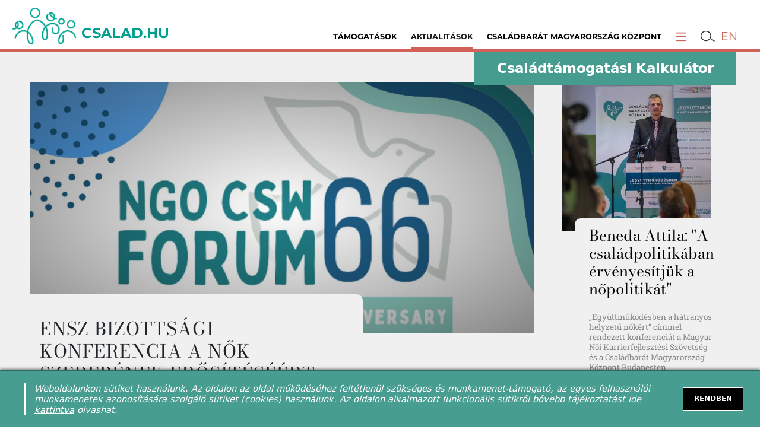

--- FILE ---
content_type: text/html; charset=utf-8
request_url: https://csalad.hu/csaladban-elni/ensz-bizottsagi-konferencia-a-nok-szerepenek-erositeseert
body_size: 20895
content:
<!doctype html><html lang="en" lang="hu" prefix="og: http://ogp.me/ns/website# fb: http://ogp.me/ns/fb#"><head><meta charset="utf-8"><meta name="viewport" content="width=device-width,user-scalable=0"><link rel="apple-touch-icon" sizes="57x57" href="/favicons/apple-icon-57x57.png"><link rel="apple-touch-icon" sizes="60x60" href="/favicons/apple-icon-60x60.png"><link rel="apple-touch-icon" sizes="72x72" href="/favicons/apple-icon-72x72.png"><link rel="apple-touch-icon" sizes="76x76" href="/favicons/apple-icon-76x76.png"><link rel="apple-touch-icon" sizes="114x114" href="/favicons/apple-icon-114x114.png"><link rel="apple-touch-icon" sizes="120x120" href="/favicons/apple-icon-120x120.png"><link rel="apple-touch-icon" sizes="144x144" href="/favicons/apple-icon-144x144.png"><link rel="apple-touch-icon" sizes="152x152" href="/favicons/apple-icon-152x152.png"><link rel="apple-touch-icon" sizes="180x180" href="/favicons/apple-icon-180x180.png"><link rel="icon" type="image/png" sizes="192x192" href="/favicons/android-icon-192x192.png"><link rel="icon" type="image/png" sizes="32x32" href="/favicons/favicon-32x32.png"><link rel="icon" type="image/png" sizes="96x96" href="/favicons/favicon-96x96.png"><link rel="icon" type="image/png" sizes="16x16" href="/favicons/favicon-16x16.png"><meta name="msapplication-TileColor" content="#ffffff"><meta name="msapplication-TileImage" content="/favicons/ms-icon-144x144.png"><meta name="theme-color" content="#ffffff"><link rel="manifest" href="/manifest.json"><link rel="shortcut icon" href="/favicons/favicon.ico"><script>!function(e,t,a,n,g){e[n]=e[n]||[],e[n].push({"gtm.start":(new Date).getTime(),event:"gtm.js"});var m=t.getElementsByTagName(a)[0],r=t.createElement(a);r.async=!0,r.src="https://www.googletagmanager.com/gtm.js?id=GTM-NGS3QPLQ",m.parentNode.insertBefore(r,m)}(window,document,"script","dataLayer")</script><script>!function(t,h,e,j,s,n){t.hj=t.hj||function(){(t.hj.q=t.hj.q||[]).push(arguments)},t._hjSettings={hjid:2362370,hjsv:6},s=h.getElementsByTagName("head")[0],(n=h.createElement("script")).async=1,n.src="https://static.hotjar.com/c/hotjar-"+t._hjSettings.hjid+".js?sv="+t._hjSettings.hjsv,s.appendChild(n)}(window,document)</script><script>!function(e,t,n,c,o,a,f){e.fbq||(o=e.fbq=function(){o.callMethod?o.callMethod.apply(o,arguments):o.queue.push(arguments)},e._fbq||(e._fbq=o),o.push=o,o.loaded=!0,o.version="2.0",o.queue=[],(a=t.createElement(n)).async=!0,a.src="https://connect.facebook.net/en_US/fbevents.js",(f=t.getElementsByTagName(n)[0]).parentNode.insertBefore(a,f))}(window,document,"script"),fbq("init","628948317751981"),fbq("track","PageView")</script><noscript><img height="1" width="1" src="https://www.facebook.com/tr?id=628948317751981&ev=PageView&noscript=1"/></noscript><title data-rh="true">ENSZ Bizottsági konferencia a nők szerepének erősítéséért - csalad.hu</title><meta data-rh="true" name="facebook-domain-verification" content="kg39gg86s5zrevhsuqia3m9qkmktzo"/><meta data-rh="true" name="description" content="Idén 66. alkalommal tanácskozik a nők szerepének erősítéséért és a nemek közötti egyenlőség előmozdításáért a Nők Helyzetét Vizsgáló ENSZ Bizottság."/><meta data-rh="true" property="og:type" content="website"/><meta data-rh="true" property="og:locale" content="hu_HU"/><meta data-rh="true" property="og:site_name" content="Csalad.hu"/><meta data-rh="true" property="og:title" content="ENSZ Bizottsági konferencia a nők szerepének erősítéséért"/><meta data-rh="true" property="og:description" content="Idén 66. alkalommal tanácskozik a nők szerepének erősítéséért és a nemek közötti egyenlőség előmozdításáért a Nők Helyzetét Vizsgáló ENSZ Bizottság."/><meta data-rh="true" property="og:url" content="https://csalad.hu/csaladban-elni/ensz-bizottsagi-konferencia-a-nok-szerepenek-erositeseert"/><meta data-rh="true" property="og:image" content="https://csalad.hu/api/image/8977?w=1200&amp;h=600"/><meta data-rh="true" property="og:image:secure_url" content="https://csalad.hu/api/image/8977?w=1200&amp;h=600"/><meta data-rh="true" property="og:image:type" content="image/jpeg"/><meta data-rh="true" name="twitter:card" content="summary_large_image"/><meta data-rh="true" name="twitter:title" content="ENSZ Bizottsági konferencia a nők szerepének erősítéséért"/><meta data-rh="true" name="twitter:description" content="Idén 66. alkalommal tanácskozik a nők szerepének erősítéséért és a nemek közötti egyenlőség előmozdításáért a Nők Helyzetét Vizsgáló ENSZ Bizottság."/><meta data-rh="true" name="twitter:image" content="https://csalad.hu/api/image/8977?w=280&amp;h=280"/><script>window.__SSR_CACHE__ = [{"k":"\"/api/portal/category\"|\"\"|\"get\"|{}|","v":{"loading":false,"response":{"status":200,"statusText":"OK","headers":{"x-powered-by":"Express","content-type":"application/json; charset=utf-8","content-length":"23017","etag":"W/\"59e9-cF4o//wUihNCIOnXoS29yMLCQCI\"","vary":"Accept-Encoding","date":"Mon, 26 Jan 2026 02:43:44 GMT","connection":"close"},"data":{"categories":[{"attributes":{"target":"/csaladvedelmi-akcioterv"},"id":170,"parentId":48,"segments":"FAMILY,SUBSIDY,PROJECT","name":"Hírek","slug":"csaladvedelmi-akcioterv-hirek","color":"","imageMediaId":null,"sequence":0,"status":"CLOSED"},{"attributes":{"target":"/otthonteremtesi-program"},"id":173,"parentId":150,"segments":"FAMILY,SUBSIDY,PROJECT","name":"Hírek","slug":"otthonteremtesi-program-hirek","color":"","imageMediaId":null,"sequence":0,"status":"CLOSED"},{"attributes":{"fullsizeImage":false,"hideTitle":false,"targetBlank":false,"displayInHeader":false,"target":"/csaladban-elni"},"id":175,"parentId":167,"segments":"","name":"Főoldal","slug":"fooldal","color":"#6A6767","imageMediaId":null,"sequence":0,"status":"CLOSED"},{"attributes":{"fullsizeImage":false,"hideTitle":false,"targetBlank":false,"displayInHeader":false,"target":"/tamogatasok"},"id":176,"parentId":157,"segments":"","name":"Minden támogatás","slug":"minden-tamogatas","color":"#6A6767","imageMediaId":null,"sequence":0,"status":"CLOSED"},{"attributes":{"fullsizeImage":false,"hideTitle":false,"targetBlank":false,"displayInHeader":false},"id":179,"parentId":177,"segments":"","name":"Pénzügyi tudatosság","slug":"penzugyi-tudatossag","color":"#6A6767","imageMediaId":null,"sequence":0,"status":"HIDDEN"},{"attributes":{"fullsizeImage":false,"hideTitle":false,"targetBlank":false,"displayInHeader":false},"id":180,"parentId":null,"segments":"PROJECT","name":"Technikai1","slug":"technikai-1","color":"","imageMediaId":null,"sequence":0,"status":"HIDDEN"},{"attributes":{"fullsizeImage":false,"hideTitle":false,"targetBlank":false,"displayInHeader":false},"id":182,"parentId":168,"segments":"PROJECT","name":"Munka és magánélet összeegyeztetése","slug":"munka-es-maganelet-osszeegyeztetese","color":"","imageMediaId":null,"sequence":0,"status":"CLOSED"},{"attributes":{"fullsizeImage":false,"hideTitle":false,"targetBlank":false,"displayInHeader":false},"id":183,"parentId":168,"segments":"PROJECT","name":"Idősügy","slug":"idosugy","color":"","imageMediaId":null,"sequence":0,"status":"CLOSED"},{"attributes":{"fullsizeImage":false,"hideTitle":false,"targetBlank":false,"displayInHeader":false},"id":185,"parentId":null,"segments":"PROJECT","name":"Képzések, workshopok, események","slug":"kepzesek-workshopok-esemenyek","color":"","imageMediaId":9804,"sequence":0,"status":"HIDDEN"},{"attributes":{"fullsizeImage":false,"hideTitle":false,"targetBlank":false,"displayInHeader":false},"id":186,"parentId":168,"segments":"PROJECT","name":"Kutatások","slug":"kutatasok","color":"","imageMediaId":9807,"sequence":0,"status":"CLOSED"},{"attributes":{"fullsizeImage":false,"hideTitle":false,"targetBlank":false,"displayInHeader":false},"id":187,"parentId":168,"segments":"PROJECT","name":"Módszertani anyagok","slug":"modszertani-anyagok","color":"","imageMediaId":9808,"sequence":0,"status":"CLOSED"},{"attributes":{"fullsizeImage":false,"hideTitle":false,"targetBlank":false,"displayInHeader":false},"id":188,"parentId":168,"segments":"PROJECT","name":"Kisgyermeknevelés","slug":"kisgyermekneveles","color":"","imageMediaId":null,"sequence":0,"status":"CLOSED"},{"attributes":{"fullsizeImage":false,"hideTitle":false,"targetBlank":false,"displayInHeader":false},"id":190,"parentId":168,"segments":"PROJECT","name":"Örökbefogadás","slug":"orokbefogadas","color":"","imageMediaId":null,"sequence":0,"status":"CLOSED"},{"attributes":{"fullsizeImage":false,"hideTitle":false,"targetBlank":false,"displayInHeader":false},"id":194,"parentId":null,"segments":"PROJECT","name":"Karrier","slug":"karrier","color":"","imageMediaId":null,"sequence":0,"status":"HIDDEN"},{"attributes":{"fullsizeImage":false,"hideTitle":false,"targetBlank":false,"displayInHeader":false},"id":195,"parentId":168,"segments":"","name":"Aktuális képzések, workshopok","slug":"aktualis-kepzesek-workshopok","color":"","imageMediaId":null,"sequence":0,"status":"HIDDEN"},{"attributes":{"fullsizeImage":false,"hideTitle":false,"targetBlank":false,"displayInHeader":false},"id":196,"parentId":null,"segments":"PROJECT","name":"Korábbi képzések, workshopok","slug":"korabbi-kepzesek-workshopok","color":"","imageMediaId":null,"sequence":0,"status":"HIDDEN"},{"attributes":{"fullsizeImage":false,"hideTitle":false,"targetBlank":false,"displayInHeader":false},"id":197,"parentId":168,"segments":"PROJECT","name":"Szakmai standardok","slug":"szakmai-standardok","color":"","imageMediaId":null,"sequence":0,"status":"HIDDEN"},{"attributes":{"fullsizeImage":false,"hideTitle":false,"targetBlank":false,"displayInHeader":false},"id":198,"parentId":168,"segments":"PROJECT","name":"Módszertani kézikönyvek","slug":"modszertani-kezikonyvek","color":"","imageMediaId":null,"sequence":0,"status":"HIDDEN"},{"attributes":{"fullsizeImage":false,"hideTitle":false,"targetBlank":false,"displayInHeader":false},"id":199,"parentId":null,"segments":"PROJECT","name":"Gyermekek napközbeni ellátásához illeszkedő standardok","slug":"gyermekek-napkozbeni-ellatasahoz-illeszkedo-standardok","color":"","imageMediaId":null,"sequence":0,"status":"HIDDEN"},{"attributes":{"fullsizeImage":false,"hideTitle":false,"targetBlank":false,"displayInHeader":false},"id":205,"parentId":null,"segments":"PROJECT","name":"Közérdekű adatok és Általános közzétételi lista","slug":"kozerdeku-adatok-es-altalanos-kozzeteteli-lista","color":"","imageMediaId":null,"sequence":0,"status":"HIDDEN"},{"attributes":{"fullsizeImage":false,"hideTitle":false,"targetBlank":false,"displayInHeader":false},"id":207,"parentId":null,"segments":"FAMILY,SUBSIDY,PROJECT","name":"Ünnepek","slug":"unnepek","color":"","imageMediaId":null,"sequence":0,"status":"HIDDEN"},{"attributes":{"fullsizeImage":false,"hideTitle":false,"targetBlank":false,"displayInHeader":false},"id":208,"parentId":null,"segments":"PROJECT","name":"Nők, család, karrier - digitális megoldások a felnőtt tanulásban","slug":"nok-csalad-karrier-digitalis-megoldasok-a-felnott-tanulasban","color":"","imageMediaId":11354,"sequence":0,"status":"HIDDEN"},{"attributes":{"fullsizeImage":false,"hideTitle":false,"targetBlank":false,"displayInHeader":false},"id":209,"parentId":null,"segments":"PROJECT","name":"Women, Families, Careers - Digital solutions in adult learning","slug":"women-families-careers-digital-solutions-in-adult-learning","color":"","imageMediaId":11354,"sequence":0,"status":"HIDDEN"},{"attributes":{"fullsizeImage":false,"hideTitle":false,"targetBlank":false,"displayInHeader":false},"id":210,"parentId":null,"segments":"PROJECT","name":"Konferenciakínálat","slug":"konferenciakinalat","color":"","imageMediaId":null,"sequence":0,"status":"HIDDEN"},{"attributes":{"fullsizeImage":false,"hideTitle":false,"targetBlank":false,"displayInHeader":false},"id":211,"parentId":null,"segments":"PROJECT","name":"Letölthető anyagok","slug":"letoltheto-anyagok","color":"","imageMediaId":null,"sequence":0,"status":"HIDDEN"},{"attributes":{"fullsizeImage":false,"hideTitle":false,"targetBlank":false,"displayInHeader":false},"id":213,"parentId":null,"segments":"PROJECT","name":"Gyermekút Módszertani Központ anyagok","slug":"gyermekut-modszertani-kozpont-anyagok","color":"","imageMediaId":null,"sequence":0,"status":"HIDDEN"},{"attributes":{"fullsizeImage":false,"hideTitle":false,"targetBlank":false,"displayInHeader":false},"id":214,"parentId":null,"segments":"PROJECT","name":"Kiadványok","slug":"kiadvanyok","color":"","imageMediaId":null,"sequence":0,"status":"HIDDEN"},{"attributes":{"fullsizeImage":false,"hideTitle":false,"targetBlank":false,"displayInHeader":false},"id":215,"parentId":null,"segments":"EN","name":"Family support system","slug":"family-support-system","color":"","imageMediaId":null,"sequence":0,"status":"HIDDEN"},{"attributes":{"fullsizeImage":false,"hideTitle":false,"targetBlank":false,"displayInHeader":false},"id":216,"parentId":null,"segments":"PROJECT","name":"Generációk találkozása","slug":"generaciok-talalkozasa","color":"","imageMediaId":null,"sequence":0,"status":"HIDDEN"},{"attributes":{"fullsizeImage":false,"hideTitle":false,"targetBlank":false,"displayInHeader":false},"id":4,"parentId":167,"segments":"FAMILY","name":"Párkapcsolat","slug":"parkapcsolat","color":"#ec658c","imageMediaId":8764,"sequence":1,"status":"CLOSED"},{"attributes":null,"id":102,"parentId":null,"segments":"FAMILY,SUBSIDY,PROJECT","name":"Családbarát ország /EFOP - 1.2.6./","slug":"csaladbarat-orszag-efop-1-2-6","color":"#39b54a","imageMediaId":null,"sequence":1,"status":"HIDDEN"},{"attributes":{"showLatestPost":true},"id":136,"parentId":132,"segments":"FAMILY","name":"Tóth Gabi – Kendőzetlenül","slug":"toth-gabi-kendozetlenul","color":"#d70cf0","imageMediaId":8781,"sequence":1,"status":"CLOSED","latestPost":{"attributes":{"script":"","css":"","description":"A napokban tudatosult bennem – és alaposan szíven is ütött a gondolat –, hogy Hanni pár héten belül bölcsis lesz. ","photo":"","illustration":""},"id":4225,"priority":0,"categoryPriority":1,"pollId":null,"galleryId":null,"segment":"FAMILY","slug":"mikor-teszek-jot","redirectUrl":"","title":"Mikor teszek jót? ","lead":"A napokban tudatosult bennem – és alaposan szíven is ütött a gondolat –, hogy Hanni pár héten belül bölcsis lesz. Persze az én döntésem volt (Krauszommal egyetértésben természetesen), de mégis elbizonytalanodtam, hogy milyen változást hoz majd az életünkbe, ha közösségbe megy.  ","imageMediaId":8781,"imageSecondaryMediaId":5858,"imageStyles":"{\"secondary\":{\"wide\":{\"x\":0,\"y\":0,\"width\":100,\"height\":88.88888888888889,\"unit\":\"%\",\"aspect\":2,\"pixels\":{\"x\":0,\"y\":0,\"width\":1920,\"height\":960,\"unit\":\"px\",\"aspect\":2}}}}","syncId":null,"source":"Tóth Gabi, fotó: Falus Kriszta","approveOn":"2021-09-26T14:00:00.000Z","approvedAt":"2021-09-26T14:00:00.000Z","approveAt":"2021-09-26T14:00:00.000Z","createdAt":"2021-09-24T10:14:34.000Z","updatedAt":"2022-02-17T12:48:58.000Z","categories":[{"id":136,"PostCategory":{"categoryId":136,"postId":4225}}]}},{"attributes":null,"id":138,"parentId":7,"segments":"FAMILY","name":"Programajánló","slug":"programajanlo","color":"#f24a4a","imageMediaId":null,"sequence":1,"status":"CLOSED"},{"attributes":{"fullsizeImage":false,"hideTitle":false,"targetBlank":false,"displayInHeader":true,"target":"/tamogatasok"},"id":157,"parentId":null,"segments":"SUBSIDY","name":"Támogatások","slug":"tamogatasok","color":"","imageMediaId":null,"sequence":1,"status":"CLOSED"},{"attributes":{"target":"/csaladban-elni/csaladvedelmi-akcioterv-gyik"},"id":169,"parentId":48,"segments":"FAMILY,SUBSIDY,PROJECT","name":"Kérdezz-Felelek (GYIK)","slug":"csaladvedelmi-akcioterv-gyik","color":"","imageMediaId":null,"sequence":1,"status":"CLOSED"},{"attributes":{"target":"/csaladban-elni/otthonteremtesi-program-gyik"},"id":174,"parentId":150,"segments":"FAMILY,SUBSIDY,PROJECT","name":"Kérdezz-felelek (GYIK)","slug":"otthonteremtesi-program-gyik","color":"","imageMediaId":null,"sequence":1,"status":"CLOSED"},{"attributes":{"fullsizeImage":false,"hideTitle":false,"targetBlank":false,"displayInHeader":false},"id":200,"parentId":177,"segments":"PROJECT","name":"Aktuális információk","slug":"aktualis-informaciok","color":"","imageMediaId":null,"sequence":1,"status":"HIDDEN"},{"attributes":null,"id":1,"parentId":null,"segments":"FAMILY","name":"Családban élni jó","slug":"csaladban-elni-jo","color":"#ff0000","imageMediaId":null,"sequence":2,"status":"HIDDEN"},{"attributes":null,"id":5,"parentId":167,"segments":"FAMILY","name":"Babát várunk","slug":"babat-varunk","color":"#fbb039","imageMediaId":8770,"sequence":2,"status":"CLOSED"},{"attributes":null,"id":103,"parentId":168,"segments":"PROJECT","name":"A kora gyermekkori intervenció ágazatközi fejlesztése /EFOP - 1.9.5./","slug":"a-kora-gyermekkori-intervencio-agazatkozi-fejlesztese-efop-1-9-5","color":"#00a2f0","imageMediaId":null,"sequence":2,"status":"HIDDEN"},{"attributes":{"showLatestPost":true},"id":144,"parentId":132,"segments":"FAMILY","name":"Schäffer Erzsébet: ...és akkor elmesélem... ","slug":"schaffer-erzsebet-es-akkor-elmeselem","color":"#18cf13","imageMediaId":4871,"sequence":2,"status":"CLOSED","latestPost":{"attributes":{"script":"","css":"","description":"Azt mondják, az unoka ajándék, azért, hogy szülő voltál… ","photo":"","illustration":""},"id":4222,"priority":0,"categoryPriority":1,"pollId":null,"galleryId":null,"segment":"FAMILY","slug":"en-edes-csaladom","redirectUrl":"","title":"Én édes családom…","lead":"Nem tudom megfejteni, mi volt, mikor, hol esett meg velem az a pillanat, amikor az ide-oda vetődő, ötletszerű életet élő lány, aki voltam, egyszer csak tudta, hogy meg van mentve. Pedig nem ütötte meg a főnyereményt, amire várt, nem indult világ körüli útra, ahová vágyakozott, nem lett belőle híres ember, amit titkon remélt. Annyi történt mindössze, hogy életének huszonnegyedik évében gyermeket várt. Az elsőt. Meglepte a dolog, mert még csak nem is beszéltek róla. Csak úgy jött.  ","imageMediaId":8831,"imageSecondaryMediaId":5567,"imageStyles":"{\"primary\":{\"secondary\":{\"wide\":{\"x\":0,\"y\":11.126022167334144,\"width\":100,\"height\":81.91489361702129,\"unit\":\"%\",\"aspect\":2,\"pixels\":{\"x\":0,\"y\":47,\"width\":693,\"height\":347,\"unit\":\"px\",\"aspect\":2}}}},\"secondary\":{\"wide\":{\"x\":0,\"y\":11.126022167334144,\"width\":100,\"height\":81.91489361702129,\"unit\":\"%\",\"aspect\":2,\"pixels\":{\"x\":0,\"y\":47,\"width\":693,\"height\":347,\"unit\":\"px\",\"aspect\":2}}}}","syncId":null,"source":"Schäffer Erzsébet","approveOn":"2021-09-24T05:00:00.000Z","approvedAt":"2021-09-24T05:00:00.000Z","approveAt":"2021-09-24T05:00:00.000Z","createdAt":"2021-09-23T17:03:08.000Z","updatedAt":"2022-05-02T13:06:59.000Z","categories":[{"id":144,"PostCategory":{"categoryId":144,"postId":4222}}]}},{"attributes":{"fullsizeImage":true,"hideTitle":true,"targetBlank":false,"displayInHeader":false,"dividers":{"before":false,"after":true}},"id":150,"parentId":157,"segments":"","name":"Otthonteremtési Program","slug":"otthonteremtesi-program","color":"#2795F7","imageMediaId":6373,"sequence":2,"status":"HIDDEN"},{"attributes":{"fullsizeImage":false,"hideTitle":false,"targetBlank":true,"displayInHeader":false,"target":"https://csalad.hu/kalkulator/"},"id":161,"parentId":157,"segments":"","name":"Családtámogatási Kalkulátor","slug":"csaladtamogatasi-kalkulator","color":"#6A6767","imageMediaId":null,"sequence":2,"status":"CLOSED"},{"attributes":{"fullsizeImage":false,"hideTitle":false,"targetBlank":false,"displayInHeader":true,"target":"/csaladban-elni"},"id":167,"parentId":null,"segments":"FAMILY","name":"Aktualitások","slug":"aktualitasok","color":"","imageMediaId":null,"sequence":2,"status":"CLOSED"},{"attributes":{"fullsizeImage":false,"hideTitle":false,"targetBlank":false,"displayInHeader":false,"target":"/kategoria/egyensulyban-podcast"},"id":206,"parentId":177,"segments":"FAMILY","name":"Egyensúlyban podcast","slug":"egyensulyban-podcast","color":"","imageMediaId":null,"sequence":2,"status":"HIDDEN"},{"attributes":null,"id":6,"parentId":167,"segments":"FAMILY","name":"Kisgyermeket nevelünk","slug":"kisgyermeket-nevelunk","color":"#92528f","imageMediaId":8777,"sequence":3,"status":"CLOSED"},{"attributes":null,"id":104,"parentId":168,"segments":"PROJECT","name":"Kríziskezelő szolgálatok fejlesztése /EFOP - 1.2.4./","slug":"kriziskezelo-szolgalatok-fejlesztese-efop-1-2-4","color":"#fd7d22","imageMediaId":null,"sequence":3,"status":"HIDDEN"},{"attributes":{"fullsizeImage":false,"hideTitle":false,"targetBlank":false,"displayInHeader":true,"target":"/kampany"},"id":168,"parentId":null,"segments":"PROJECT","name":"Kampány","slug":"kampany","color":"","imageMediaId":null,"sequence":3,"status":"HIDDEN"},{"attributes":{"fullsizeImage":false,"hideTitle":false,"targetBlank":false,"displayInHeader":true},"id":181,"parentId":null,"segments":"PROJECT","name":"Családbarát Magyarország Központ","slug":"csaladbarat-magyarorszag-kozpont","color":"","imageMediaId":null,"sequence":3,"status":"CLOSED"},{"attributes":{"fullsizeImage":false,"hideTitle":false,"targetBlank":false,"displayInHeader":false},"id":191,"parentId":177,"segments":"PROJECT","name":"Pályaorientáció","slug":"palyaorientacio","color":"#6A6767","imageMediaId":null,"sequence":3,"status":"HIDDEN"},{"attributes":null,"id":15,"parentId":167,"segments":"FAMILY","name":"Iskolást nevelünk","slug":"iskolast-nevelunk","color":"#fd7d22","imageMediaId":8775,"sequence":4,"status":"CLOSED"},{"attributes":{"fullsizeImage":false,"hideTitle":false,"targetBlank":false,"displayInHeader":false},"id":177,"parentId":null,"segments":"FAMILY,SUBSIDY,PROJECT","name":"Kiemelt tartalmak","slug":"kiemelt-tartalmak","color":"#6A6767","imageMediaId":null,"sequence":4,"status":"HIDDEN"},{"attributes":{"fullsizeImage":false,"hideTitle":false,"targetBlank":false,"displayInHeader":false,"target":"https://csalad.hu/csaladban-elni/a-munkahelyi-bolcsode-elonyos-a-munkaadoknak-segitseg-a-munkavallaloknak-es-csaladjaiknak"},"id":203,"parentId":177,"segments":"FAMILY,SUBSIDY,PROJECT","name":"Munkahelyi bölcsőde","slug":"munkahelyi-bolcsode","color":"","imageMediaId":null,"sequence":4,"status":"HIDDEN"},{"attributes":{"fullsizeImage":false,"hideTitle":false,"targetBlank":true,"displayInHeader":false,"target":"https://gyermekut.hu/"},"id":204,"parentId":null,"segments":"FAMILY,SUBSIDY,PROJECT","name":"Gyermekút Módszertani Központ","slug":"gyermekut-modszertani-kozpont","color":"#6A6767","imageMediaId":null,"sequence":4,"status":"CLOSED"},{"attributes":null,"id":16,"parentId":167,"segments":"FAMILY","name":"Kamasz a családban","slug":"kamasz-a-csaladban","color":"#00a2f0","imageMediaId":8776,"sequence":5,"status":"CLOSED"},{"attributes":null,"id":95,"parentId":168,"segments":"PROJECT","name":"Család és KarrierPONTok (CSAK pontok)","slug":"csalad-es-karrier-pon-tok-csak-pontok","color":"#92528f","imageMediaId":null,"sequence":5,"status":"HIDDEN"},{"attributes":{"fullsizeImage":false,"hideTitle":false,"targetBlank":true,"displayInHeader":false,"target":"https://csalad.hu/vedjegy/"},"id":163,"parentId":null,"segments":"FAMILY,SUBSIDY,PROJECT","name":"Családbarát Hely tanúsító védjegy","slug":"csaladbarat-hely-tanusito-vedjegy","color":"#6A6767","imageMediaId":null,"sequence":5,"status":"CLOSED"},{"attributes":{"fullsizeImage":true,"hideTitle":true,"targetBlank":false,"displayInHeader":false,"dividers":{"before":false,"after":true}},"id":48,"parentId":157,"segments":"","name":"Családvédelmi Akcióterv","slug":"csaladvedelmi-akcioterv","color":"#2ca91b","imageMediaId":4442,"sequence":6,"status":"HIDDEN"},{"attributes":{"fullsizeImage":false,"hideTitle":false,"targetBlank":false,"displayInHeader":false},"id":189,"parentId":177,"segments":"PROJECT","name":"Kapcsolati erőszak, emberkereskedelem, áldozatsegítés (OKIT)","slug":"kapcsolati-eroszak-emberkereskedelem-aldozatsegites-okit","color":"","imageMediaId":null,"sequence":6,"status":"HIDDEN"},{"attributes":{"fullsizeImage":false,"hideTitle":false,"targetBlank":false,"displayInHeader":false},"id":193,"parentId":null,"segments":"PROJECT","name":"Projektjeink","slug":"projektjeink","color":"","imageMediaId":null,"sequence":6,"status":"CLOSED"},{"attributes":null,"id":18,"parentId":167,"segments":"FAMILY","name":"Nyugdíjas nagyszülők","slug":"nyugdijas-nagyszulok","color":"#ef5336","imageMediaId":8779,"sequence":7,"status":"CLOSED"},{"attributes":{"fullsizeImage":false,"hideTitle":false,"targetBlank":false,"displayInHeader":false},"id":159,"parentId":null,"segments":"FAMILY","name":"Sajtómegjelenések","slug":"sajtomegjelenesek","color":"","imageMediaId":null,"sequence":7,"status":"CLOSED"},{"attributes":{"fullsizeImage":false,"hideTitle":false,"targetBlank":true,"displayInHeader":false,"target":"https://www.csaladbaratorszag.hu/"},"id":166,"parentId":177,"segments":"","name":"Családbarát ország","slug":"csaladbarat-orszag","color":"#6A6767","imageMediaId":null,"sequence":7,"status":"HIDDEN"},{"attributes":{"fullsizeImage":false,"hideTitle":false,"targetBlank":false,"displayInHeader":false},"id":201,"parentId":177,"segments":"PROJECT","name":"Önként Jöttem díj","slug":"onkent-jottem-dij","color":"","imageMediaId":null,"sequence":7,"status":"HIDDEN"},{"attributes":null,"id":7,"parentId":167,"segments":"FAMILY","name":"Életmód","slug":"eletmod","color":"#39b54a","imageMediaId":8772,"sequence":8,"status":"CLOSED"},{"attributes":{"fullsizeImage":false,"hideTitle":false,"targetBlank":true,"displayInHeader":false,"target":"https://gyermekut.hu/"},"id":164,"parentId":177,"segments":"","name":"Gyermekút","slug":"gyermekut","color":"#6A6767","imageMediaId":null,"sequence":8,"status":"HIDDEN"},{"attributes":null,"id":89,"parentId":167,"segments":"FAMILY","name":"Interjúk","slug":"interjuk","color":"#6f23dc","imageMediaId":8774,"sequence":9,"status":"CLOSED"},{"attributes":{"fullsizeImage":false,"hideTitle":false,"targetBlank":true,"displayInHeader":false,"target":"https://kapcsoljegybol.hu/"},"id":165,"parentId":177,"segments":"","name":"Kapcsolj egyből","slug":"kapcsolj-egybol","color":"#6A6767","imageMediaId":null,"sequence":9,"status":"HIDDEN"},{"attributes":{"fullsizeImage":false,"hideTitle":false,"targetBlank":false,"displayInHeader":false},"id":184,"parentId":177,"segments":"PROJECT","name":"Rólunk","slug":"rolunk","color":"none","imageMediaId":null,"sequence":9,"status":"HIDDEN"},{"attributes":null,"id":96,"parentId":168,"segments":"PROJECT","name":"Pályázatok, képzések","slug":"palyazatok-kepzesek","color":"#000","imageMediaId":null,"sequence":10,"status":"HIDDEN"},{"attributes":{"fullsizeImage":false,"hideTitle":false,"targetBlank":false,"displayInHeader":false,"target":""},"id":160,"parentId":null,"segments":"","name":"Rólunk (régi)","slug":"rolunk-regi","color":"","imageMediaId":null,"sequence":10,"status":"HIDDEN"},{"attributes":null,"id":3,"parentId":157,"segments":"FAMILY,SUBSIDY","name":"Támogatások, kedvezmények","slug":"tamogatasok-kedvezmenyek","color":"#ffd200","imageMediaId":null,"sequence":11,"status":"HIDDEN"},{"attributes":{"fullsizeImage":false,"hideTitle":false,"targetBlank":false,"displayInHeader":false},"id":178,"parentId":null,"segments":"FAMILY,SUBSIDY,PROJECT","name":"Partnereink","slug":"partnereink","color":"","imageMediaId":null,"sequence":11,"status":"HIDDEN"},{"attributes":{"fullsizeImage":false,"hideTitle":false,"targetBlank":false,"displayInHeader":false,"dividers":{"before":true},"target":"https://csalad.hu/cimke/blog/"},"id":132,"parentId":167,"segments":"FAMILY","name":"Blogok","slug":"blogok","color":"","imageMediaId":null,"sequence":15,"status":"CLOSED"},{"attributes":null,"id":135,"parentId":null,"segments":"PROJECT","name":"Család és KarrierPONT","slug":"csalad-es-karrier-pont","color":"","imageMediaId":null,"sequence":19,"status":"HIDDEN"}],"messages":[]}},"error":null},"e":0},{"k":"\"/api/portal/post/slug/ensz-bizottsagi-konferencia-a-nok-szerepenek-erositeseert\"|\"\"|\"get\"|{}|","v":{"loading":false,"response":{"status":200,"statusText":"OK","headers":{"x-powered-by":"Express","content-type":"application/json; charset=utf-8","content-length":"26835","etag":"W/\"68d3-nLAXWcLIO4FetZv8XxBEtkFjCGs\"","vary":"Accept-Encoding","date":"Mon, 26 Jan 2026 02:43:44 GMT","connection":"close"},"data":{"post":{"attributes":{"script":"","css":"","description":"Idén 66. alkalommal tanácskozik a nők szerepének erősítéséért és a nemek közötti egyenlőség előmozdításáért a Nők Helyzetét Vizsgáló ENSZ Bizottság.","photo":"","illustration":"","relatedPostsOnlyFromFirstTag":false},"id":4641,"status":"APPROVED","type":"ARTICLE","priority":0,"priorityMode":"REORDER","categoryPriority":null,"skipSearch":false,"pollId":null,"segment":"FAMILY","slug":"ensz-bizottsagi-konferencia-a-nok-szerepenek-erositeseert","redirectUrl":"","title":"ENSZ Bizottsági konferencia a nők szerepének erősítéséért","lead":"Idén 66. alkalommal tanácskozik a nők szerepének erősítéséért és a nemek közötti egyenlőség előmozdításáért a Nők Helyzetét Vizsgáló ENSZ Bizottság (The Commission on the Status of Women – CSW). Az esemény kísérőrendezvényén a legjobb magyarországi gyakorlatokat Dr. Szuromi-Kovács Ágnes, a Családbarát Magyarország Központ ügyvezetője mutatja be.","content":"<p>Az ENSZ Bizottság konferenciáján, amelyet idén március 14 és 25 között rendeznek, a központi téma a nemek közötti egyenlőség elérése, illetve a nők és lányok szerepének erősítése az éghajlatváltozással és a környezeti katasztrófákkal kapcsolatos irányelvekben és programokban.&nbsp;</p><p>Az ENSZ legmagasabb szintű éves női eseményéhez számos kísérőrendezvény társul. Az egyik ilyen kísérőrendezvény a világjárvány munkaerőpiacra gyakorolt hatásait vizsgálja, különösen nagy figyelmet fordítva a visegrádi országok női lakosságára.&nbsp;</p><p style=\"text-align:justify;\">A Magyar Női Karrierfejlesztési Szövetség által szervezett konferencia &nbsp;a CSW66 NGO Forum keretében 2022. március 17-én 19:00-20:00 óra között online eléréssel kerül megrendezésre.</p><p>A legjobb magyarországi gyakorlatokat Dr. Szuromi-Kovács Ágnes, a Családbarát Magyarország Központ ügyvezetője mutatja be beszédében. Majd az egészséges idősödés és a digitalizáció kapcsolatáról tart előadást Modláné Görgényi Ildikó felnőttoktatási szakértő, illetve Hajós Katalin médiaszakértő.&nbsp;</p><p style=\"text-align:justify;\"><strong>A előadások megtekintéséhez regisztráció szükséges, a regisztrált résztvevők az előadásokat </strong><a href=\"https://ngocsw66forum.us2.pathable.com/meetings/TRYvWGSPGb9bAhtHi\"><strong>ide</strong></a><strong> kattintva érhetik el.</strong></p>","contentMode":"WYSIWYG","imageMediaId":8977,"imageSecondaryMediaId":null,"imageStyles":null,"syncId":null,"syncVersion":null,"source":"csalad.hu","approveOn":"2022-03-16T10:52:56.000Z","approvedBy":null,"approvedAt":"2022-03-16T11:46:56.000Z","approveAt":"2022-03-16T11:46:56.000Z","lockedBy":null,"lockedAt":"2022-04-08T15:53:10.000Z","createdBy":null,"createdAt":"2022-03-16T10:57:20.000Z","updatedBy":null,"updatedAt":"2022-04-16T08:00:00.000Z","categories":[{"attributes":null,"id":1,"parentId":null,"segments":"FAMILY","name":"Családban élni jó","description":"","slug":"csaladban-elni-jo","color":"#ff0000","imageMediaId":null,"sequence":2,"status":"HIDDEN","createdBy":88,"createdAt":"2019-01-25T02:06:32.000Z","updatedBy":1,"updatedAt":"2020-02-10T23:06:22.000Z","PostCategory":{"categoryId":1,"postId":4641}}],"tags":[{"id":241,"status":"APPROVED","segments":"FAMILY,SUBSIDY,PROJECT","slug":"no","name":"nő ","createdBy":null,"createdAt":"2020-10-06T09:48:23.000Z","updatedBy":null,"updatedAt":"2020-10-06T09:48:23.000Z","PostTag":{"tagId":241,"postId":4641,"order":1}},{"id":3,"status":"APPROVED","segments":"FAMILY,SUBSIDY,PROJECT","slug":"csalad","name":"család","createdBy":null,"createdAt":"2020-09-29T13:18:15.000Z","updatedBy":null,"updatedAt":"2020-09-29T13:18:15.000Z","PostTag":{"tagId":3,"postId":4641,"order":2}},{"id":846,"status":"APPROVED","segments":"FAMILY,SUBSIDY,PROJECT","slug":"konferencia","name":"konferencia","createdBy":null,"createdAt":"2021-07-09T15:50:18.000Z","updatedBy":null,"updatedAt":"2021-07-09T15:50:18.000Z","PostTag":{"tagId":846,"postId":4641,"order":3}}],"image":{"id":8977,"status":"OK","slug":"ngo-csw-1","title":"NGO CSW 1","description":"NGO CSW ","source":"NGO CSW","creator":null,"creationDate":null,"width":2200,"height":1457,"length":null,"size":118324,"type":"IMAGE","contentType":"image/jpeg","downloadUrl":null,"createdBy":null,"createdAt":"2022-03-16T11:47:46.000Z","updatedBy":null,"updatedAt":"2022-03-16T11:47:46.000Z"},"imageSecondary":null,"media":[],"poll":null,"gallery":null,"galleryId":null},"related":[{"id":6177,"title":"Beneda Attila: \"A családpolitikában érvényesítjük a nőpolitikát\"","lead":"„Együttműködésben a hátrányos helyzetű nőkért” címmel rendezett konferenciát a Magyar Női Karrierfejlesztési Szövetség és a Családbarát Magyarország Központ Budapesten.","slug":"beneda-attila-a-csaladpolitikaban-ervenyesitjuk-a-nopolitikat","imageMediaId":12652,"imageSecondaryMediaId":null,"imageStyles":"{\"primary\":{\"wide\":{\"x\":0,\"y\":0,\"width\":100,\"height\":74.98295841854124,\"unit\":\"%\",\"aspect\":2,\"pixels\":{\"x\":0,\"y\":0,\"width\":2200,\"height\":1100,\"unit\":\"px\",\"aspect\":2}},\"narrow\":{\"x\":0,\"y\":0,\"width\":100,\"height\":99.98263110363092,\"unit\":\"%\",\"aspect\":1.5,\"pixels\":{\"x\":0,\"y\":0,\"width\":2200,\"height\":1467,\"unit\":\"px\",\"aspect\":1.5}},\"square\":{\"x\":23.327300992167455,\"y\":0,\"width\":66.68181818181819,\"height\":100,\"unit\":\"%\",\"aspect\":1,\"pixels\":{\"x\":513,\"y\":0,\"width\":1467,\"height\":1467,\"unit\":\"px\",\"aspect\":1}}}}","redirectUrl":"","approvedAt":"2024-03-08T17:25:01.000Z","categories":[{"attributes":null,"id":1,"parentId":null,"segments":"FAMILY","name":"Családban élni jó","description":"","slug":"csaladban-elni-jo","color":"#ff0000","imageMediaId":null,"sequence":2,"status":"HIDDEN","createdBy":88,"createdAt":"2019-01-25T02:06:32.000Z","updatedBy":1,"updatedAt":"2020-02-10T23:06:22.000Z","PostCategory":{"categoryId":1,"postId":6177}}],"tags":[{"id":241,"status":"APPROVED","segments":"FAMILY,SUBSIDY,PROJECT","slug":"no","name":"nő ","createdBy":null,"createdAt":"2020-10-06T09:48:23.000Z","updatedBy":null,"updatedAt":"2020-10-06T09:48:23.000Z","PostTag":{"order":3}}],"image":{"id":12652,"status":"OK","slug":"12652-egyuttmukodesben-a-hatranyos-helyzetu-nokert-2","title":"Együttműködésben a hátrányos helyzetű nőkért 2","description":"Együttműködésben a hátrányos helyzetű nőkért 2","source":"csalad.hu","creator":"Förster Tamás","creationDate":null,"width":2200,"height":1467,"length":null,"size":294706,"type":"IMAGE","contentType":"image/jpeg","downloadUrl":null,"createdBy":null,"createdAt":"2024-03-08T17:56:21.000Z","updatedBy":null,"updatedAt":"2024-03-08T17:56:21.000Z"},"imageSecondary":null,"media":[],"poll":null,"gallery":null},{"id":6171,"title":"„Szeretem azt, hogy nő vagyok”","lead":"Amióta 25 éve a saját kezébe vette a sorsát, kinyílt számára a világ. A közelgő nőnap alkalmából a derűs és aktív idősödésről, az anyaságról és a női szerepekről is beszélgettünk Endrei Judittal.","slug":"szeretem-azt-hogy-no-vagyok","imageMediaId":12633,"imageSecondaryMediaId":null,"imageStyles":"{\"primary\":{\"wide\":{\"x\":0,\"y\":0,\"width\":100,\"height\":74.98295841854124,\"unit\":\"%\",\"aspect\":2,\"pixels\":{\"x\":0,\"y\":0,\"width\":2200,\"height\":1100,\"unit\":\"px\",\"aspect\":2}},\"narrow\":{\"x\":0,\"y\":0,\"width\":100,\"height\":99.98263110363092,\"unit\":\"%\",\"aspect\":1.5,\"pixels\":{\"x\":0,\"y\":0,\"width\":2200,\"height\":1467,\"unit\":\"px\",\"aspect\":1.5}},\"square\":{\"x\":20.363649805270963,\"y\":0,\"width\":66.68181818181819,\"height\":100,\"unit\":\"%\",\"aspect\":1,\"pixels\":{\"x\":448,\"y\":0,\"width\":1467,\"height\":1467,\"unit\":\"px\",\"aspect\":1}}}}","redirectUrl":"","approvedAt":"2024-03-06T06:00:00.000Z","categories":[{"attributes":null,"id":1,"parentId":null,"segments":"FAMILY","name":"Családban élni jó","description":"","slug":"csaladban-elni-jo","color":"#ff0000","imageMediaId":null,"sequence":2,"status":"HIDDEN","createdBy":88,"createdAt":"2019-01-25T02:06:32.000Z","updatedBy":1,"updatedAt":"2020-02-10T23:06:22.000Z","PostCategory":{"categoryId":1,"postId":6171}}],"tags":[{"id":241,"status":"APPROVED","segments":"FAMILY,SUBSIDY,PROJECT","slug":"no","name":"nő ","createdBy":null,"createdAt":"2020-10-06T09:48:23.000Z","updatedBy":null,"updatedAt":"2020-10-06T09:48:23.000Z","PostTag":{"order":2}}],"image":{"id":12633,"status":"OK","slug":"12633-endrei-judit-5","title":"Endrei Judit 5","description":"Endrei Judit 5","source":"csalad.hu","creator":"Förster Tamás","creationDate":null,"width":2200,"height":1467,"length":null,"size":276429,"type":"IMAGE","contentType":"image/jpeg","downloadUrl":null,"createdBy":null,"createdAt":"2024-03-05T16:44:51.000Z","updatedBy":null,"updatedAt":"2024-03-05T16:44:51.000Z"},"imageSecondary":null,"media":[],"poll":null,"gallery":null},{"id":5344,"title":"Bárkiből lehet áldozat! ","lead":"A modernkori rabszolgaság és a kizsákmányolás áldozatai köztünk élnek. Fontos, hogy felismerjük őket.","slug":"barkibol-lehet-aldozat","imageMediaId":11857,"imageSecondaryMediaId":null,"imageStyles":"{\"primary\":{\"square\":{\"x\":33.76623376623377,\"y\":0,\"width\":66.23376623376623,\"height\":100,\"unit\":\"%\",\"aspect\":1,\"pixels\":{\"x\":1664,\"y\":0,\"width\":3264,\"height\":3264,\"unit\":\"px\",\"aspect\":1}},\"wide\":{\"x\":0,\"y\":15.588420444375222,\"width\":100,\"height\":75.49019607843137,\"unit\":\"%\",\"aspect\":2,\"pixels\":{\"x\":0,\"y\":509,\"width\":4928,\"height\":2464,\"unit\":\"px\",\"aspect\":2}}}}","redirectUrl":"","approvedAt":"2023-10-02T05:00:00.000Z","categories":[{"attributes":null,"id":1,"parentId":null,"segments":"FAMILY","name":"Családban élni jó","description":"","slug":"csaladban-elni-jo","color":"#ff0000","imageMediaId":null,"sequence":2,"status":"HIDDEN","createdBy":88,"createdAt":"2019-01-25T02:06:32.000Z","updatedBy":1,"updatedAt":"2020-02-10T23:06:22.000Z","PostCategory":{"categoryId":1,"postId":5344}}],"tags":[{"id":241,"status":"APPROVED","segments":"FAMILY,SUBSIDY,PROJECT","slug":"no","name":"nő ","createdBy":null,"createdAt":"2020-10-06T09:48:23.000Z","updatedBy":null,"updatedAt":"2020-10-06T09:48:23.000Z","PostTag":{"order":9}}],"image":{"id":11857,"status":"OK","slug":"11857-emberkereskedo-aldozat","title":"emberkereskedő áldozat","description":"","source":"Shutterstock","creator":null,"creationDate":null,"width":4928,"height":3264,"length":null,"size":7701772,"type":"IMAGE","contentType":"image/jpeg","downloadUrl":null,"createdBy":null,"createdAt":"2023-09-29T12:27:16.000Z","updatedBy":null,"updatedAt":"2023-09-29T12:27:16.000Z"},"imageSecondary":null,"media":[],"poll":null,"gallery":null},{"id":5474,"title":"Közösség és menedék kamasz lányoknak ","lead":"Nem minden fiatal lánynak adatik meg egy gondoskodó anya, nővér vagy nagynéni, aki tanácsokkal látja el és támogatja a nővé válás rögös útján. Részben ezt kívánja pótolni a Pure program. ","slug":"kozosseg-es-menedek-kamasz-lanyoknak","imageMediaId":10956,"imageSecondaryMediaId":10957,"imageStyles":"{\"primary\":{\"narrow\":{\"x\":0,\"y\":-33.365338454152656,\"width\":100,\"height\":133.36533845415266,\"unit\":\"%\",\"aspect\":1.5,\"pixels\":{\"x\":0,\"y\":-695,\"width\":4167,\"height\":2778,\"unit\":\"px\",\"aspect\":1.5,\"pixels\":{\"x\":0,\"y\":-347,\"width\":4167,\"height\":2778,\"unit\":\"px\",\"aspect\":1.5}}},\"wide\":{\"x\":0,\"y\":-0.024003840614498756,\"width\":100,\"height\":100.0240038406145,\"unit\":\"%\",\"aspect\":2,\"pixels\":{\"x\":0,\"y\":-1,\"width\":4167,\"height\":2084,\"unit\":\"px\",\"aspect\":2}}},\"secondary\":{\"square\":{\"x\":0,\"y\":0,\"width\":100,\"height\":100,\"unit\":\"%\",\"aspect\":1,\"pixels\":{\"x\":0,\"y\":0,\"width\":1240,\"height\":1240,\"unit\":\"px\",\"aspect\":1}}}}","redirectUrl":"","approvedAt":"2023-04-24T05:00:00.000Z","categories":[{"attributes":null,"id":1,"parentId":null,"segments":"FAMILY","name":"Családban élni jó","description":"","slug":"csaladban-elni-jo","color":"#ff0000","imageMediaId":null,"sequence":2,"status":"HIDDEN","createdBy":88,"createdAt":"2019-01-25T02:06:32.000Z","updatedBy":1,"updatedAt":"2020-02-10T23:06:22.000Z","PostCategory":{"categoryId":1,"postId":5474}}],"tags":[{"id":241,"status":"APPROVED","segments":"FAMILY,SUBSIDY,PROJECT","slug":"no","name":"nő ","createdBy":null,"createdAt":"2020-10-06T09:48:23.000Z","updatedBy":null,"updatedAt":"2020-10-06T09:48:23.000Z","PostTag":{"order":8}}],"image":{"id":10956,"status":"OK","slug":"10956-kamaszlelek-0422","title":"Kamaszlélek 0422","description":"","source":"csalad.hu","creator":null,"creationDate":null,"width":4167,"height":2083,"length":null,"size":882933,"type":"IMAGE","contentType":"image/jpeg","downloadUrl":null,"createdBy":null,"createdAt":"2023-04-21T12:19:23.000Z","updatedBy":null,"updatedAt":"2023-04-21T12:19:23.000Z"},"imageSecondary":{"id":10957,"status":"OK","slug":"10957-kamaszlelek-0422-2","title":"Kamaszlélek 0422/2","description":"","source":"csalad.hu","creator":null,"creationDate":null,"width":1240,"height":1240,"length":null,"size":228340,"type":"IMAGE","contentType":"image/jpeg","downloadUrl":null,"createdBy":null,"createdAt":"2023-04-21T12:19:58.000Z","updatedBy":null,"updatedAt":"2023-04-21T12:19:58.000Z"},"media":[],"poll":null,"gallery":null},{"id":5291,"title":"Több mint egy kis hangulatingadozás – korai menopauza","lead":"Hőhullámok, éjszakai izzadás, kimerültség – néhány jól ismert tünet azok közül, amelyek 50 éves kor körül jelentkezhetnek. Az ennél jóval korábbi menopauza azonban még komolyabb következményekkel járhat.","slug":"tobb-mint-egy-kis-hangulatingadozas-korai-menopauza","imageMediaId":10453,"imageSecondaryMediaId":10454,"imageStyles":"{\"primary\":{\"square\":{\"unit\":\"%\",\"aspect\":1,\"x\":0,\"y\":0,\"width\":66.68181818181819,\"height\":100,\"pixels\":{\"unit\":\"px\",\"aspect\":1,\"x\":0,\"y\":0,\"width\":1467,\"height\":1467}}},\"secondary\":{\"wide\":{\"x\":0,\"y\":0,\"width\":100,\"height\":74.98295841854124,\"unit\":\"%\",\"aspect\":2,\"pixels\":{\"x\":0,\"y\":0,\"width\":2200,\"height\":1100,\"unit\":\"px\",\"aspect\":2}},\"narrow\":{\"x\":0,\"y\":0,\"width\":100,\"height\":99.97727789138831,\"unit\":\"%\",\"aspect\":1.5,\"pixels\":{\"x\":0,\"y\":0,\"width\":2200,\"height\":1467,\"unit\":\"px\",\"aspect\":1.5}}}}","redirectUrl":"","approvedAt":"2023-04-13T05:00:00.000Z","categories":[{"attributes":null,"id":1,"parentId":null,"segments":"FAMILY","name":"Családban élni jó","description":"","slug":"csaladban-elni-jo","color":"#ff0000","imageMediaId":null,"sequence":2,"status":"HIDDEN","createdBy":88,"createdAt":"2019-01-25T02:06:32.000Z","updatedBy":1,"updatedAt":"2020-02-10T23:06:22.000Z","PostCategory":{"categoryId":1,"postId":5291}}],"tags":[{"id":241,"status":"APPROVED","segments":"FAMILY,SUBSIDY,PROJECT","slug":"no","name":"nő ","createdBy":null,"createdAt":"2020-10-06T09:48:23.000Z","updatedBy":null,"updatedAt":"2020-10-06T09:48:23.000Z","PostTag":{"order":3}}],"image":{"id":10453,"status":"OK","slug":"10453-korai-klimax-2","title":"korai klimax 2","description":"korai klimax 2","source":"Shutterstock","creator":null,"creationDate":null,"width":2200,"height":1467,"length":null,"size":285675,"type":"IMAGE","contentType":"image/jpeg","downloadUrl":null,"createdBy":null,"createdAt":"2023-02-02T13:34:30.000Z","updatedBy":null,"updatedAt":"2023-02-02T13:34:30.000Z"},"imageSecondary":{"id":10454,"status":"OK","slug":"10454-korai-klimax-3","title":"korai klimax 3","description":"korai klimax 3","source":"Shutterstock","creator":null,"creationDate":null,"width":2200,"height":1467,"length":null,"size":315855,"type":"IMAGE","contentType":"image/jpeg","downloadUrl":null,"createdBy":null,"createdAt":"2023-02-02T13:37:21.000Z","updatedBy":null,"updatedAt":"2023-02-02T13:37:21.000Z"},"media":[],"poll":null,"gallery":null},{"id":5418,"title":"Keresztény asszonyok a családért","lead":"A Kopp Mária Intézet a Népesedésért és a Családokért (KINCS), a Magyar Női Unió, valamint a Szent István Intézet Keresztény asszonyok a családért címmel közös rendezvényt tartott Budapesten.","slug":"kereszteny-asszonyok-a-csaladert","imageMediaId":10847,"imageSecondaryMediaId":null,"imageStyles":"{\"primary\":{\"square\":{\"x\":2.296346186449656,\"y\":0,\"width\":66.67289719626169,\"height\":100,\"unit\":\"%\",\"aspect\":1,\"pixels\":{\"x\":123,\"y\":0,\"width\":3567,\"height\":3567,\"unit\":\"px\",\"aspect\":1}},\"wide\":{\"x\":0,\"y\":20.65017632625716,\"width\":100,\"height\":74.99299130922343,\"unit\":\"%\",\"aspect\":2,\"pixels\":{\"x\":0,\"y\":737,\"width\":5350,\"height\":2675,\"unit\":\"px\",\"aspect\":2}}}}","redirectUrl":"","approvedAt":"2023-03-28T14:51:52.000Z","categories":[{"attributes":null,"id":1,"parentId":null,"segments":"FAMILY","name":"Családban élni jó","description":"","slug":"csaladban-elni-jo","color":"#ff0000","imageMediaId":null,"sequence":2,"status":"HIDDEN","createdBy":88,"createdAt":"2019-01-25T02:06:32.000Z","updatedBy":1,"updatedAt":"2020-02-10T23:06:22.000Z","PostCategory":{"categoryId":1,"postId":5418}}],"tags":[{"id":241,"status":"APPROVED","segments":"FAMILY,SUBSIDY,PROJECT","slug":"no","name":"nő ","createdBy":null,"createdAt":"2020-10-06T09:48:23.000Z","updatedBy":null,"updatedAt":"2020-10-06T09:48:23.000Z","PostTag":{"order":4}}],"image":{"id":10847,"status":"OK","slug":"10847-kereszteny-asszonyok","title":"Kereszteny asszonyok","description":"kereszteny asszonyok","source":"MTI","creator":null,"creationDate":null,"width":5350,"height":3567,"length":null,"size":1841722,"type":"IMAGE","contentType":"image/jpeg","downloadUrl":null,"createdBy":null,"createdAt":"2023-03-28T14:50:36.000Z","updatedBy":null,"updatedAt":"2023-03-28T14:50:36.000Z"},"imageSecondary":null,"media":[],"poll":null,"gallery":null},{"id":5390,"title":"Fájdalom, meddőség – milliókat érint a rejtélyes betegség","lead":"Figyelemfelkeltő hónap indult az endometriózis ellen. A betegség 10-ből 1 nőt érint világszerte, de kialakulásának oka máig nem tisztázott. Ez a nőgyógyászati ​​kórházi kezelések harmadik vezető oka.  ","slug":"fajdalom-meddoseg-milliokat-erint-a-rejtelyes-betegseg","imageMediaId":10678,"imageSecondaryMediaId":null,"imageStyles":"{\"primary\":{\"wide\":{\"unit\":\"%\",\"aspect\":2,\"x\":0,\"y\":10.286173552241477,\"width\":100,\"height\":74.98295841854124,\"pixels\":{\"unit\":\"px\",\"aspect\":2,\"x\":0,\"y\":151,\"width\":2200,\"height\":1100}},\"narrow\":{\"unit\":\"%\",\"aspect\":1.5,\"x\":0,\"y\":0,\"width\":100,\"height\":99.98263110363091,\"pixels\":{\"unit\":\"px\",\"aspect\":1.5,\"x\":0,\"y\":0,\"width\":2200,\"height\":1467}},\"square\":{\"unit\":\"%\",\"aspect\":1,\"x\":31.342416621335513,\"y\":0,\"width\":66.68181818181819,\"height\":100,\"pixels\":{\"unit\":\"px\",\"aspect\":1,\"x\":690,\"y\":0,\"width\":1467,\"height\":1467}}}}","redirectUrl":"","approvedAt":"2023-03-16T06:00:00.000Z","categories":[{"attributes":null,"id":1,"parentId":null,"segments":"FAMILY","name":"Családban élni jó","description":"","slug":"csaladban-elni-jo","color":"#ff0000","imageMediaId":null,"sequence":2,"status":"HIDDEN","createdBy":88,"createdAt":"2019-01-25T02:06:32.000Z","updatedBy":1,"updatedAt":"2020-02-10T23:06:22.000Z","PostCategory":{"categoryId":1,"postId":5390}}],"tags":[{"id":241,"status":"APPROVED","segments":"FAMILY,SUBSIDY,PROJECT","slug":"no","name":"nő ","createdBy":null,"createdAt":"2020-10-06T09:48:23.000Z","updatedBy":null,"updatedAt":"2020-10-06T09:48:23.000Z","PostTag":{"order":4}}],"image":{"id":10678,"status":"OK","slug":"10678-endometriozis-marcius-1","title":"Endometriózis március 1","description":"Endometriózis március 1","source":"Shutterstock","creator":null,"creationDate":null,"width":2200,"height":1467,"length":null,"size":117782,"type":"IMAGE","contentType":"image/jpeg","downloadUrl":null,"createdBy":null,"createdAt":"2023-03-14T10:04:09.000Z","updatedBy":null,"updatedAt":"2023-03-14T10:04:09.000Z"},"imageSecondary":null,"media":[],"poll":null,"gallery":null},{"id":5372,"title":"Nő, család és karrier – magyar példák New Yorkban","lead":"Dr. Szuromi-Kovács Ágnes, a Családbarát Magyarország Központ ügyvezetője is előadást tart a Nők Helyzetét Vizsgáló ENSZ Bizottság éves ülésének kísérőrendezvényén New Yorkban. ","slug":"no-csalad-es-karrier-magyar-peldak-new-yorkban","imageMediaId":10658,"imageSecondaryMediaId":null,"imageStyles":"{\"primary\":{\"wide\":{\"x\":0,\"y\":24.81481933593751,\"width\":100,\"height\":66.66666666666666,\"unit\":\"%\",\"aspect\":2,\"pixels\":{\"x\":0,\"y\":381,\"width\":2048,\"height\":1024,\"unit\":\"px\",\"aspect\":2,\"pixels\":{\"x\":0,\"y\":273,\"width\":2048,\"height\":1024,\"unit\":\"px\",\"aspect\":2}}},\"narrow\":{\"x\":0,\"y\":7.037031385633682,\"width\":100,\"height\":88.88889567057292,\"unit\":\"%\",\"aspect\":1.5,\"pixels\":{\"x\":0,\"y\":108,\"width\":2048,\"height\":1365,\"unit\":\"px\",\"aspect\":1.5}},\"square\":{\"x\":6.944446987575762,\"y\":0,\"width\":75,\"height\":100,\"unit\":\"%\",\"aspect\":1,\"pixels\":{\"x\":142,\"y\":0,\"width\":1536,\"height\":1536,\"unit\":\"px\",\"aspect\":1}}}}","redirectUrl":"","approvedAt":"2023-03-11T09:00:00.000Z","categories":[{"attributes":null,"id":1,"parentId":null,"segments":"FAMILY","name":"Családban élni jó","description":"","slug":"csaladban-elni-jo","color":"#ff0000","imageMediaId":null,"sequence":2,"status":"HIDDEN","createdBy":88,"createdAt":"2019-01-25T02:06:32.000Z","updatedBy":1,"updatedAt":"2020-02-10T23:06:22.000Z","PostCategory":{"categoryId":1,"postId":5372}}],"tags":[{"id":241,"status":"APPROVED","segments":"FAMILY,SUBSIDY,PROJECT","slug":"no","name":"nő ","createdBy":null,"createdAt":"2020-10-06T09:48:23.000Z","updatedBy":null,"updatedAt":"2020-10-06T09:48:23.000Z","PostTag":{"order":4}}],"image":{"id":10658,"status":"OK","slug":"10658-ensz-konferencia-1","title":"ENSZ konferencia 1","description":"ENSZ konferencia 1","source":"saját","creator":null,"creationDate":null,"width":2048,"height":1536,"length":null,"size":406942,"type":"IMAGE","contentType":"image/jpeg","downloadUrl":null,"createdBy":null,"createdAt":"2023-03-10T09:26:12.000Z","updatedBy":null,"updatedAt":"2023-03-10T09:26:12.000Z"},"imageSecondary":null,"media":[],"poll":null,"gallery":null},{"id":5376,"title":"„A család az én igazi közegem”","lead":"Verebes Linda négygyermekes édesanyaként már igazán rutinosan kezeli a nagycsaládos mindennapok kihívásait. A színésznővel az anyaság csodájáról és a nőiségről is beszélgettünk – nőnap alkalmából.","slug":"a-csalad-az-en-igazi-kozegem","imageMediaId":10643,"imageSecondaryMediaId":null,"imageStyles":"{\"primary\":{\"wide\":{\"unit\":\"%\",\"aspect\":2,\"x\":0,\"y\":8.055552164713543,\"width\":100,\"height\":75,\"pixels\":{\"unit\":\"px\",\"aspect\":2,\"x\":0,\"y\":103,\"width\":1920,\"height\":960}},\"narrow\":{\"x\":0,\"y\":0,\"width\":100,\"height\":100,\"unit\":\"%\",\"aspect\":1.5,\"pixels\":{\"x\":0,\"y\":0,\"width\":1920,\"height\":1280,\"unit\":\"px\",\"aspect\":1.5}},\"square\":{\"x\":12.962958693014054,\"y\":0,\"width\":66.66666666666666,\"height\":100,\"unit\":\"%\",\"aspect\":1,\"pixels\":{\"x\":249,\"y\":0,\"width\":1280,\"height\":1280,\"unit\":\"px\",\"aspect\":1}}}}","redirectUrl":"","approvedAt":"2023-03-08T06:00:00.000Z","categories":[{"attributes":null,"id":1,"parentId":null,"segments":"FAMILY","name":"Családban élni jó","description":"","slug":"csaladban-elni-jo","color":"#ff0000","imageMediaId":null,"sequence":2,"status":"HIDDEN","createdBy":88,"createdAt":"2019-01-25T02:06:32.000Z","updatedBy":1,"updatedAt":"2020-02-10T23:06:22.000Z","PostCategory":{"categoryId":1,"postId":5376}}],"tags":[{"id":241,"status":"APPROVED","segments":"FAMILY,SUBSIDY,PROJECT","slug":"no","name":"nő ","createdBy":null,"createdAt":"2020-10-06T09:48:23.000Z","updatedBy":null,"updatedAt":"2020-10-06T09:48:23.000Z","PostTag":{"order":8}}],"image":{"id":10643,"status":"OK","slug":"10643-verebes-linda-3","title":"Verebes Linda 3","description":"Verebes Linda 3","source":null,"creator":"Domján Endre","creationDate":null,"width":1920,"height":1280,"length":null,"size":333489,"type":"IMAGE","contentType":"image/jpeg","downloadUrl":null,"createdBy":null,"createdAt":"2023-03-07T13:51:21.000Z","updatedBy":null,"updatedAt":"2023-03-07T13:51:21.000Z"},"imageSecondary":null,"media":[],"poll":null,"gallery":null},{"id":4722,"title":"Érzelmileg bezárkózva – Hogyan nyissuk ki a férfi szívét?","lead":"A nő legszívesebben beszélgetne, míg a férfi csendben van és elmereng a „semmin”. Két szakértőt is megkérdeztünk arról, hogy mi állhat a férfi-női érzelemnyilvánítási különbözőségek mögött.","slug":"erzelmileg-bezarkozva-hogyan-nyissuk-ki-a-ferfi-szivet","imageMediaId":9238,"imageSecondaryMediaId":null,"imageStyles":"{\"primary\":{\"wide\":{\"x\":0,\"y\":0,\"width\":100,\"height\":74.93188010899182,\"unit\":\"%\",\"aspect\":2,\"pixels\":{\"x\":0,\"y\":0,\"width\":2200,\"height\":1100,\"unit\":\"px\",\"aspect\":2}},\"square\":{\"x\":6.009241505120568,\"y\":0,\"width\":66.72727272727272,\"height\":100,\"unit\":\"%\",\"aspect\":1,\"pixels\":{\"x\":132,\"y\":0,\"width\":1468,\"height\":1468,\"unit\":\"px\",\"aspect\":1}}}}","redirectUrl":"","approvedAt":"2022-05-03T05:00:00.000Z","categories":[{"attributes":{"fullsizeImage":false,"hideTitle":false,"targetBlank":false,"displayInHeader":false},"id":4,"parentId":167,"segments":"FAMILY","name":"Párkapcsolat","description":"","slug":"parkapcsolat","color":"#ec658c","imageMediaId":8764,"sequence":1,"status":"CLOSED","createdBy":88,"createdAt":"2019-01-25T02:06:28.000Z","updatedBy":13,"updatedAt":"2022-03-23T06:11:42.000Z","PostCategory":{"categoryId":4,"postId":4722}}],"tags":[{"id":241,"status":"APPROVED","segments":"FAMILY,SUBSIDY,PROJECT","slug":"no","name":"nő ","createdBy":null,"createdAt":"2020-10-06T09:48:23.000Z","updatedBy":null,"updatedAt":"2020-10-06T09:48:23.000Z","PostTag":{"order":6}}],"image":{"id":9238,"status":"OK","slug":"parkapcsolat-ferfi-erzelmi-bezarkozas-1","title":"párkapcsolat férfi érzelmi bezárkózás 1","description":"párkapcsolat férfi érzelmi bezárkózás","source":"Shutterstock","creator":null,"creationDate":null,"width":2200,"height":1468,"length":null,"size":384930,"type":"IMAGE","contentType":"image/jpeg","downloadUrl":null,"createdBy":null,"createdAt":"2022-05-02T12:10:30.000Z","updatedBy":null,"updatedAt":"2022-05-02T12:10:30.000Z"},"imageSecondary":null,"media":[],"poll":null,"gallery":null}],"messages":[]}},"error":null},"e":0},{"k":"\"/api/portal/banners\"|\"\"|\"get\"|{}|","v":{"loading":false,"response":{"status":200,"statusText":"OK","headers":{"x-powered-by":"Express","content-type":"application/json; charset=utf-8","content-length":"28","etag":"W/\"1c-3vEs+ZscmgA0yak3OEVQlHiOHDc\"","vary":"Accept-Encoding","date":"Mon, 26 Jan 2026 02:43:44 GMT","connection":"close"},"data":{"banners":[],"messages":[]}},"error":null},"e":0},{"k":"\"/api/redirect_url_list\"|\"\"|\"get\"|{}|","v":{"loading":false,"response":{"status":200,"statusText":"OK","headers":{"x-powered-by":"Express","content-type":"application/json; charset=utf-8","content-length":"55915","etag":"W/\"da6b-FPrKagZlfYg+ZTVxciBvkNFuV6Q\"","vary":"Accept-Encoding","date":"Mon, 26 Jan 2026 02:43:44 GMT","connection":"close"},"data":{"total":49,"redirects":[{"id":44,"source":"^/mar-lehet-szavazni-az-idei-onkent-jottem-dij-jeloltjeire","target":"https://csalad.hu/cikk/lezarult-a-szavazas-az-idei-onkent-jottem-dijra","createdBy":13,"createdAt":"2023-11-20T23:07:21.000Z","updatedBy":13,"updatedAt":"2023-11-20T23:07:21.000Z","createdByUser":{"id":13,"status":"ACTIVE","username":"erdelyi.balazs@csbo.hu","token":"d9518e62d345b045f666eb86","role":"ADMIN","createdBy":null,"createdAt":"2020-06-09T19:14:24.000Z","updatedBy":13,"updatedAt":"2022-11-22T05:25:16.000Z","profile":{"id":13,"userId":13,"displayName":null,"firstName":"Balázs","lastName":"Erdélyi","avatarMediaId":null,"createdBy":13,"createdAt":"2020-06-09T19:14:24.000Z","updatedBy":13,"updatedAt":"2022-11-22T05:25:16.000Z"}},"updatedByUser":{"id":13,"status":"ACTIVE","username":"erdelyi.balazs@csbo.hu","token":"d9518e62d345b045f666eb86","role":"ADMIN","createdBy":null,"createdAt":"2020-06-09T19:14:24.000Z","updatedBy":13,"updatedAt":"2022-11-22T05:25:16.000Z","profile":{"id":13,"userId":13,"displayName":null,"firstName":"Balázs","lastName":"Erdélyi","avatarMediaId":null,"createdBy":13,"createdAt":"2020-06-09T19:14:24.000Z","updatedBy":13,"updatedAt":"2022-11-22T05:25:16.000Z"}}},{"id":47,"source":"^/csaladban-elni/jelzaloghitel-elengedes-hogyan-intezzem","target":"/tamogatasok/jelzaloghitel-elengedes","createdBy":13,"createdAt":"2025-01-30T12:30:05.000Z","updatedBy":13,"updatedAt":"2025-01-30T12:31:41.000Z","createdByUser":{"id":13,"status":"ACTIVE","username":"erdelyi.balazs@csbo.hu","token":"d9518e62d345b045f666eb86","role":"ADMIN","createdBy":null,"createdAt":"2020-06-09T19:14:24.000Z","updatedBy":13,"updatedAt":"2022-11-22T05:25:16.000Z","profile":{"id":13,"userId":13,"displayName":null,"firstName":"Balázs","lastName":"Erdélyi","avatarMediaId":null,"createdBy":13,"createdAt":"2020-06-09T19:14:24.000Z","updatedBy":13,"updatedAt":"2022-11-22T05:25:16.000Z"}},"updatedByUser":{"id":13,"status":"ACTIVE","username":"erdelyi.balazs@csbo.hu","token":"d9518e62d345b045f666eb86","role":"ADMIN","createdBy":null,"createdAt":"2020-06-09T19:14:24.000Z","updatedBy":13,"updatedAt":"2022-11-22T05:25:16.000Z","profile":{"id":13,"userId":13,"displayName":null,"firstName":"Balázs","lastName":"Erdélyi","avatarMediaId":null,"createdBy":13,"createdAt":"2020-06-09T19:14:24.000Z","updatedBy":13,"updatedAt":"2022-11-22T05:25:16.000Z"}}},{"id":35,"source":"^/projektek/26-rugalmas-alkalmazkodas-sablonja","target":"/api/files/11577-palyaorientacios-protokoll-feladatlapok-26-rugalmasalkalmazkodas","createdBy":13,"createdAt":"2023-08-11T10:50:31.000Z","updatedBy":13,"updatedAt":"2023-08-11T10:50:31.000Z","createdByUser":{"id":13,"status":"ACTIVE","username":"erdelyi.balazs@csbo.hu","token":"d9518e62d345b045f666eb86","role":"ADMIN","createdBy":null,"createdAt":"2020-06-09T19:14:24.000Z","updatedBy":13,"updatedAt":"2022-11-22T05:25:16.000Z","profile":{"id":13,"userId":13,"displayName":null,"firstName":"Balázs","lastName":"Erdélyi","avatarMediaId":null,"createdBy":13,"createdAt":"2020-06-09T19:14:24.000Z","updatedBy":13,"updatedAt":"2022-11-22T05:25:16.000Z"}},"updatedByUser":{"id":13,"status":"ACTIVE","username":"erdelyi.balazs@csbo.hu","token":"d9518e62d345b045f666eb86","role":"ADMIN","createdBy":null,"createdAt":"2020-06-09T19:14:24.000Z","updatedBy":13,"updatedAt":"2022-11-22T05:25:16.000Z","profile":{"id":13,"userId":13,"displayName":null,"firstName":"Balázs","lastName":"Erdélyi","avatarMediaId":null,"createdBy":13,"createdAt":"2020-06-09T19:14:24.000Z","updatedBy":13,"updatedAt":"2022-11-22T05:25:16.000Z"}}},{"id":10,"source":"^/projektek/1-tulajdonsag-es-kepessegkartyak","target":"/api/files/11551-palyaorientacios-protokoll-feladatlapok-01-tulajdonsageskepesseg","createdBy":13,"createdAt":"2023-08-10T13:31:40.000Z","updatedBy":13,"updatedAt":"2023-08-10T13:36:03.000Z","createdByUser":{"id":13,"status":"ACTIVE","username":"erdelyi.balazs@csbo.hu","token":"d9518e62d345b045f666eb86","role":"ADMIN","createdBy":null,"createdAt":"2020-06-09T19:14:24.000Z","updatedBy":13,"updatedAt":"2022-11-22T05:25:16.000Z","profile":{"id":13,"userId":13,"displayName":null,"firstName":"Balázs","lastName":"Erdélyi","avatarMediaId":null,"createdBy":13,"createdAt":"2020-06-09T19:14:24.000Z","updatedBy":13,"updatedAt":"2022-11-22T05:25:16.000Z"}},"updatedByUser":{"id":13,"status":"ACTIVE","username":"erdelyi.balazs@csbo.hu","token":"d9518e62d345b045f666eb86","role":"ADMIN","createdBy":null,"createdAt":"2020-06-09T19:14:24.000Z","updatedBy":13,"updatedAt":"2022-11-22T05:25:16.000Z","profile":{"id":13,"userId":13,"displayName":null,"firstName":"Balázs","lastName":"Erdélyi","avatarMediaId":null,"createdBy":13,"createdAt":"2020-06-09T19:14:24.000Z","updatedBy":13,"updatedAt":"2022-11-22T05:25:16.000Z"}}},{"id":22,"source":"^/projektek/13-a-lemez-ket-oldala-feladatlap","target":"/api/files/11564-palyaorientacios-protokoll-feladatlapok-13-alemezketoldala","createdBy":13,"createdAt":"2023-08-11T09:38:59.000Z","updatedBy":13,"updatedAt":"2023-08-11T09:38:59.000Z","createdByUser":{"id":13,"status":"ACTIVE","username":"erdelyi.balazs@csbo.hu","token":"d9518e62d345b045f666eb86","role":"ADMIN","createdBy":null,"createdAt":"2020-06-09T19:14:24.000Z","updatedBy":13,"updatedAt":"2022-11-22T05:25:16.000Z","profile":{"id":13,"userId":13,"displayName":null,"firstName":"Balázs","lastName":"Erdélyi","avatarMediaId":null,"createdBy":13,"createdAt":"2020-06-09T19:14:24.000Z","updatedBy":13,"updatedAt":"2022-11-22T05:25:16.000Z"}},"updatedByUser":{"id":13,"status":"ACTIVE","username":"erdelyi.balazs@csbo.hu","token":"d9518e62d345b045f666eb86","role":"ADMIN","createdBy":null,"createdAt":"2020-06-09T19:14:24.000Z","updatedBy":13,"updatedAt":"2022-11-22T05:25:16.000Z","profile":{"id":13,"userId":13,"displayName":null,"firstName":"Balázs","lastName":"Erdélyi","avatarMediaId":null,"createdBy":13,"createdAt":"2020-06-09T19:14:24.000Z","updatedBy":13,"updatedAt":"2022-11-22T05:25:16.000Z"}}},{"id":33,"source":"^/projektek/24-keljfeljancsi-babu-sablonja","target":"/api/files/11575-palyaorientacios-protokoll-feladatlapok-24-keljfeljancsi","createdBy":13,"createdAt":"2023-08-11T10:43:50.000Z","updatedBy":13,"updatedAt":"2023-08-11T10:43:50.000Z","createdByUser":{"id":13,"status":"ACTIVE","username":"erdelyi.balazs@csbo.hu","token":"d9518e62d345b045f666eb86","role":"ADMIN","createdBy":null,"createdAt":"2020-06-09T19:14:24.000Z","updatedBy":13,"updatedAt":"2022-11-22T05:25:16.000Z","profile":{"id":13,"userId":13,"displayName":null,"firstName":"Balázs","lastName":"Erdélyi","avatarMediaId":null,"createdBy":13,"createdAt":"2020-06-09T19:14:24.000Z","updatedBy":13,"updatedAt":"2022-11-22T05:25:16.000Z"}},"updatedByUser":{"id":13,"status":"ACTIVE","username":"erdelyi.balazs@csbo.hu","token":"d9518e62d345b045f666eb86","role":"ADMIN","createdBy":null,"createdAt":"2020-06-09T19:14:24.000Z","updatedBy":13,"updatedAt":"2022-11-22T05:25:16.000Z","profile":{"id":13,"userId":13,"displayName":null,"firstName":"Balázs","lastName":"Erdélyi","avatarMediaId":null,"createdBy":13,"createdAt":"2020-06-09T19:14:24.000Z","updatedBy":13,"updatedAt":"2022-11-22T05:25:16.000Z"}}},{"id":20,"source":"^/projektek/11-mi-tortent-cimu-feladatlap","target":"/api/files/11561-palyaorientacios-protokoll-feladatlapok-11-mitortent","createdBy":13,"createdAt":"2023-08-10T14:07:02.000Z","updatedBy":13,"updatedAt":"2023-08-10T14:07:02.000Z","createdByUser":{"id":13,"status":"ACTIVE","username":"erdelyi.balazs@csbo.hu","token":"d9518e62d345b045f666eb86","role":"ADMIN","createdBy":null,"createdAt":"2020-06-09T19:14:24.000Z","updatedBy":13,"updatedAt":"2022-11-22T05:25:16.000Z","profile":{"id":13,"userId":13,"displayName":null,"firstName":"Balázs","lastName":"Erdélyi","avatarMediaId":null,"createdBy":13,"createdAt":"2020-06-09T19:14:24.000Z","updatedBy":13,"updatedAt":"2022-11-22T05:25:16.000Z"}},"updatedByUser":{"id":13,"status":"ACTIVE","username":"erdelyi.balazs@csbo.hu","token":"d9518e62d345b045f666eb86","role":"ADMIN","createdBy":null,"createdAt":"2020-06-09T19:14:24.000Z","updatedBy":13,"updatedAt":"2022-11-22T05:25:16.000Z","profile":{"id":13,"userId":13,"displayName":null,"firstName":"Balázs","lastName":"Erdélyi","avatarMediaId":null,"createdBy":13,"createdAt":"2020-06-09T19:14:24.000Z","updatedBy":13,"updatedAt":"2022-11-22T05:25:16.000Z"}}},{"id":23,"source":"^/projektek/14-hogyan-dontenel-feladatlap","target":"/api/files/11565-palyaorientacios-protokoll-feladatlapok-14-hogyandontenel","createdBy":13,"createdAt":"2023-08-11T09:40:44.000Z","updatedBy":13,"updatedAt":"2023-08-11T09:40:44.000Z","createdByUser":{"id":13,"status":"ACTIVE","username":"erdelyi.balazs@csbo.hu","token":"d9518e62d345b045f666eb86","role":"ADMIN","createdBy":null,"createdAt":"2020-06-09T19:14:24.000Z","updatedBy":13,"updatedAt":"2022-11-22T05:25:16.000Z","profile":{"id":13,"userId":13,"displayName":null,"firstName":"Balázs","lastName":"Erdélyi","avatarMediaId":null,"createdBy":13,"createdAt":"2020-06-09T19:14:24.000Z","updatedBy":13,"updatedAt":"2022-11-22T05:25:16.000Z"}},"updatedByUser":{"id":13,"status":"ACTIVE","username":"erdelyi.balazs@csbo.hu","token":"d9518e62d345b045f666eb86","role":"ADMIN","createdBy":null,"createdAt":"2020-06-09T19:14:24.000Z","updatedBy":13,"updatedAt":"2022-11-22T05:25:16.000Z","profile":{"id":13,"userId":13,"displayName":null,"firstName":"Balázs","lastName":"Erdélyi","avatarMediaId":null,"createdBy":13,"createdAt":"2020-06-09T19:14:24.000Z","updatedBy":13,"updatedAt":"2022-11-22T05:25:16.000Z"}}},{"id":15,"source":"^/projektek/6-mi-a-tanulas-sablon-polip","target":"/api/files/11556-palyaorientacios-protokoll-feladatlapok-06-polip","createdBy":13,"createdAt":"2023-08-10T13:51:50.000Z","updatedBy":13,"updatedAt":"2023-08-10T13:51:50.000Z","createdByUser":{"id":13,"status":"ACTIVE","username":"erdelyi.balazs@csbo.hu","token":"d9518e62d345b045f666eb86","role":"ADMIN","createdBy":null,"createdAt":"2020-06-09T19:14:24.000Z","updatedBy":13,"updatedAt":"2022-11-22T05:25:16.000Z","profile":{"id":13,"userId":13,"displayName":null,"firstName":"Balázs","lastName":"Erdélyi","avatarMediaId":null,"createdBy":13,"createdAt":"2020-06-09T19:14:24.000Z","updatedBy":13,"updatedAt":"2022-11-22T05:25:16.000Z"}},"updatedByUser":{"id":13,"status":"ACTIVE","username":"erdelyi.balazs@csbo.hu","token":"d9518e62d345b045f666eb86","role":"ADMIN","createdBy":null,"createdAt":"2020-06-09T19:14:24.000Z","updatedBy":13,"updatedAt":"2022-11-22T05:25:16.000Z","profile":{"id":13,"userId":13,"displayName":null,"firstName":"Balázs","lastName":"Erdélyi","avatarMediaId":null,"createdBy":13,"createdAt":"2020-06-09T19:14:24.000Z","updatedBy":13,"updatedAt":"2022-11-22T05:25:16.000Z"}}},{"id":28,"source":"^/projektek/19-eletpalyautak-feladatlap","target":"/api/files/11570-palyaorientacios-protokoll-feladatlapok-19-eletpalyautak","createdBy":13,"createdAt":"2023-08-11T10:22:34.000Z","updatedBy":13,"updatedAt":"2023-08-11T10:22:34.000Z","createdByUser":{"id":13,"status":"ACTIVE","username":"erdelyi.balazs@csbo.hu","token":"d9518e62d345b045f666eb86","role":"ADMIN","createdBy":null,"createdAt":"2020-06-09T19:14:24.000Z","updatedBy":13,"updatedAt":"2022-11-22T05:25:16.000Z","profile":{"id":13,"userId":13,"displayName":null,"firstName":"Balázs","lastName":"Erdélyi","avatarMediaId":null,"createdBy":13,"createdAt":"2020-06-09T19:14:24.000Z","updatedBy":13,"updatedAt":"2022-11-22T05:25:16.000Z"}},"updatedByUser":{"id":13,"status":"ACTIVE","username":"erdelyi.balazs@csbo.hu","token":"d9518e62d345b045f666eb86","role":"ADMIN","createdBy":null,"createdAt":"2020-06-09T19:14:24.000Z","updatedBy":13,"updatedAt":"2022-11-22T05:25:16.000Z","profile":{"id":13,"userId":13,"displayName":null,"firstName":"Balázs","lastName":"Erdélyi","avatarMediaId":null,"createdBy":13,"createdAt":"2020-06-09T19:14:24.000Z","updatedBy":13,"updatedAt":"2022-11-22T05:25:16.000Z"}}},{"id":30,"source":"^/projektek/21-szemelyes-brand-sablonja","target":"/api/files/11572-palyaorientacios-protokoll-feladatlapok-21-szemelyesbrand","createdBy":13,"createdAt":"2023-08-11T10:29:47.000Z","updatedBy":13,"updatedAt":"2023-08-11T10:29:47.000Z","createdByUser":{"id":13,"status":"ACTIVE","username":"erdelyi.balazs@csbo.hu","token":"d9518e62d345b045f666eb86","role":"ADMIN","createdBy":null,"createdAt":"2020-06-09T19:14:24.000Z","updatedBy":13,"updatedAt":"2022-11-22T05:25:16.000Z","profile":{"id":13,"userId":13,"displayName":null,"firstName":"Balázs","lastName":"Erdélyi","avatarMediaId":null,"createdBy":13,"createdAt":"2020-06-09T19:14:24.000Z","updatedBy":13,"updatedAt":"2022-11-22T05:25:16.000Z"}},"updatedByUser":{"id":13,"status":"ACTIVE","username":"erdelyi.balazs@csbo.hu","token":"d9518e62d345b045f666eb86","role":"ADMIN","createdBy":null,"createdAt":"2020-06-09T19:14:24.000Z","updatedBy":13,"updatedAt":"2022-11-22T05:25:16.000Z","profile":{"id":13,"userId":13,"displayName":null,"firstName":"Balázs","lastName":"Erdélyi","avatarMediaId":null,"createdBy":13,"createdAt":"2020-06-09T19:14:24.000Z","updatedBy":13,"updatedAt":"2022-11-22T05:25:16.000Z"}}},{"id":27,"source":"^/projektek/18-tervezes-lepesei-modell","target":"/api/files/11569-palyaorientacios-protokoll-feladatlapok-18-tervezeslepesei","createdBy":13,"createdAt":"2023-08-11T10:20:51.000Z","updatedBy":13,"updatedAt":"2023-08-11T10:20:51.000Z","createdByUser":{"id":13,"status":"ACTIVE","username":"erdelyi.balazs@csbo.hu","token":"d9518e62d345b045f666eb86","role":"ADMIN","createdBy":null,"createdAt":"2020-06-09T19:14:24.000Z","updatedBy":13,"updatedAt":"2022-11-22T05:25:16.000Z","profile":{"id":13,"userId":13,"displayName":null,"firstName":"Balázs","lastName":"Erdélyi","avatarMediaId":null,"createdBy":13,"createdAt":"2020-06-09T19:14:24.000Z","updatedBy":13,"updatedAt":"2022-11-22T05:25:16.000Z"}},"updatedByUser":{"id":13,"status":"ACTIVE","username":"erdelyi.balazs@csbo.hu","token":"d9518e62d345b045f666eb86","role":"ADMIN","createdBy":null,"createdAt":"2020-06-09T19:14:24.000Z","updatedBy":13,"updatedAt":"2022-11-22T05:25:16.000Z","profile":{"id":13,"userId":13,"displayName":null,"firstName":"Balázs","lastName":"Erdélyi","avatarMediaId":null,"createdBy":13,"createdAt":"2020-06-09T19:14:24.000Z","updatedBy":13,"updatedAt":"2022-11-22T05:25:16.000Z"}}},{"id":16,"source":"^/projektek/7-feladatlap-a-tanulasrol","target":"/api/files/11557-projektek-7-feladatlap-a-tanulasrol","createdBy":13,"createdAt":"2023-08-10T13:55:02.000Z","updatedBy":13,"updatedAt":"2023-08-10T13:55:02.000Z","createdByUser":{"id":13,"status":"ACTIVE","username":"erdelyi.balazs@csbo.hu","token":"d9518e62d345b045f666eb86","role":"ADMIN","createdBy":null,"createdAt":"2020-06-09T19:14:24.000Z","updatedBy":13,"updatedAt":"2022-11-22T05:25:16.000Z","profile":{"id":13,"userId":13,"displayName":null,"firstName":"Balázs","lastName":"Erdélyi","avatarMediaId":null,"createdBy":13,"createdAt":"2020-06-09T19:14:24.000Z","updatedBy":13,"updatedAt":"2022-11-22T05:25:16.000Z"}},"updatedByUser":{"id":13,"status":"ACTIVE","username":"erdelyi.balazs@csbo.hu","token":"d9518e62d345b045f666eb86","role":"ADMIN","createdBy":null,"createdAt":"2020-06-09T19:14:24.000Z","updatedBy":13,"updatedAt":"2022-11-22T05:25:16.000Z","profile":{"id":13,"userId":13,"displayName":null,"firstName":"Balázs","lastName":"Erdélyi","avatarMediaId":null,"createdBy":13,"createdAt":"2020-06-09T19:14:24.000Z","updatedBy":13,"updatedAt":"2022-11-22T05:25:16.000Z"}}},{"id":32,"source":"^/projektek/23-optikai-illuzios-kepek","target":"/api/files/11574-palyaorientacios-protokoll-feladatlapok-23-optikaiilluziok","createdBy":13,"createdAt":"2023-08-11T10:37:30.000Z","updatedBy":13,"updatedAt":"2023-08-11T10:37:30.000Z","createdByUser":{"id":13,"status":"ACTIVE","username":"erdelyi.balazs@csbo.hu","token":"d9518e62d345b045f666eb86","role":"ADMIN","createdBy":null,"createdAt":"2020-06-09T19:14:24.000Z","updatedBy":13,"updatedAt":"2022-11-22T05:25:16.000Z","profile":{"id":13,"userId":13,"displayName":null,"firstName":"Balázs","lastName":"Erdélyi","avatarMediaId":null,"createdBy":13,"createdAt":"2020-06-09T19:14:24.000Z","updatedBy":13,"updatedAt":"2022-11-22T05:25:16.000Z"}},"updatedByUser":{"id":13,"status":"ACTIVE","username":"erdelyi.balazs@csbo.hu","token":"d9518e62d345b045f666eb86","role":"ADMIN","createdBy":null,"createdAt":"2020-06-09T19:14:24.000Z","updatedBy":13,"updatedAt":"2022-11-22T05:25:16.000Z","profile":{"id":13,"userId":13,"displayName":null,"firstName":"Balázs","lastName":"Erdélyi","avatarMediaId":null,"createdBy":13,"createdAt":"2020-06-09T19:14:24.000Z","updatedBy":13,"updatedAt":"2022-11-22T05:25:16.000Z"}}},{"id":18,"source":"^/projektek/9-kulonbsegek-feladatlap","target":"/api/files/11559-palyaorientacios-protokoll-feladatlapok-09-kulonbsegek","createdBy":13,"createdAt":"2023-08-10T13:59:29.000Z","updatedBy":13,"updatedAt":"2023-08-10T13:59:29.000Z","createdByUser":{"id":13,"status":"ACTIVE","username":"erdelyi.balazs@csbo.hu","token":"d9518e62d345b045f666eb86","role":"ADMIN","createdBy":null,"createdAt":"2020-06-09T19:14:24.000Z","updatedBy":13,"updatedAt":"2022-11-22T05:25:16.000Z","profile":{"id":13,"userId":13,"displayName":null,"firstName":"Balázs","lastName":"Erdélyi","avatarMediaId":null,"createdBy":13,"createdAt":"2020-06-09T19:14:24.000Z","updatedBy":13,"updatedAt":"2022-11-22T05:25:16.000Z"}},"updatedByUser":{"id":13,"status":"ACTIVE","username":"erdelyi.balazs@csbo.hu","token":"d9518e62d345b045f666eb86","role":"ADMIN","createdBy":null,"createdAt":"2020-06-09T19:14:24.000Z","updatedBy":13,"updatedAt":"2022-11-22T05:25:16.000Z","profile":{"id":13,"userId":13,"displayName":null,"firstName":"Balázs","lastName":"Erdélyi","avatarMediaId":null,"createdBy":13,"createdAt":"2020-06-09T19:14:24.000Z","updatedBy":13,"updatedAt":"2022-11-22T05:25:16.000Z"}}},{"id":21,"source":"^/projektek/12-kepgyujtes-utakrol","target":"/api/files/11562-palyaorientacios-protokoll-feladatlapok-12-kepgyujtesutakrol","createdBy":13,"createdAt":"2023-08-10T14:31:38.000Z","updatedBy":13,"updatedAt":"2023-08-10T14:31:38.000Z","createdByUser":{"id":13,"status":"ACTIVE","username":"erdelyi.balazs@csbo.hu","token":"d9518e62d345b045f666eb86","role":"ADMIN","createdBy":null,"createdAt":"2020-06-09T19:14:24.000Z","updatedBy":13,"updatedAt":"2022-11-22T05:25:16.000Z","profile":{"id":13,"userId":13,"displayName":null,"firstName":"Balázs","lastName":"Erdélyi","avatarMediaId":null,"createdBy":13,"createdAt":"2020-06-09T19:14:24.000Z","updatedBy":13,"updatedAt":"2022-11-22T05:25:16.000Z"}},"updatedByUser":{"id":13,"status":"ACTIVE","username":"erdelyi.balazs@csbo.hu","token":"d9518e62d345b045f666eb86","role":"ADMIN","createdBy":null,"createdAt":"2020-06-09T19:14:24.000Z","updatedBy":13,"updatedAt":"2022-11-22T05:25:16.000Z","profile":{"id":13,"userId":13,"displayName":null,"firstName":"Balázs","lastName":"Erdélyi","avatarMediaId":null,"createdBy":13,"createdAt":"2020-06-09T19:14:24.000Z","updatedBy":13,"updatedAt":"2022-11-22T05:25:16.000Z"}}},{"id":24,"source":"^/projektek/15-egyeni-terv-sablon","target":"/api/files/11566-palyaorientacios-protokoll-feladatlapok-15-egyenitervsablon","createdBy":13,"createdAt":"2023-08-11T09:43:10.000Z","updatedBy":13,"updatedAt":"2023-08-11T09:43:10.000Z","createdByUser":{"id":13,"status":"ACTIVE","username":"erdelyi.balazs@csbo.hu","token":"d9518e62d345b045f666eb86","role":"ADMIN","createdBy":null,"createdAt":"2020-06-09T19:14:24.000Z","updatedBy":13,"updatedAt":"2022-11-22T05:25:16.000Z","profile":{"id":13,"userId":13,"displayName":null,"firstName":"Balázs","lastName":"Erdélyi","avatarMediaId":null,"createdBy":13,"createdAt":"2020-06-09T19:14:24.000Z","updatedBy":13,"updatedAt":"2022-11-22T05:25:16.000Z"}},"updatedByUser":{"id":13,"status":"ACTIVE","username":"erdelyi.balazs@csbo.hu","token":"d9518e62d345b045f666eb86","role":"ADMIN","createdBy":null,"createdAt":"2020-06-09T19:14:24.000Z","updatedBy":13,"updatedAt":"2022-11-22T05:25:16.000Z","profile":{"id":13,"userId":13,"displayName":null,"firstName":"Balázs","lastName":"Erdélyi","avatarMediaId":null,"createdBy":13,"createdAt":"2020-06-09T19:14:24.000Z","updatedBy":13,"updatedAt":"2022-11-22T05:25:16.000Z"}}},{"id":31,"source":"^/projektek/22-napocska-szimbolum","target":"/api/files/11573-palyaorientacios-protokoll-feladatlapok-22-napocska","createdBy":13,"createdAt":"2023-08-11T10:35:55.000Z","updatedBy":13,"updatedAt":"2023-08-11T10:35:55.000Z","createdByUser":{"id":13,"status":"ACTIVE","username":"erdelyi.balazs@csbo.hu","token":"d9518e62d345b045f666eb86","role":"ADMIN","createdBy":null,"createdAt":"2020-06-09T19:14:24.000Z","updatedBy":13,"updatedAt":"2022-11-22T05:25:16.000Z","profile":{"id":13,"userId":13,"displayName":null,"firstName":"Balázs","lastName":"Erdélyi","avatarMediaId":null,"createdBy":13,"createdAt":"2020-06-09T19:14:24.000Z","updatedBy":13,"updatedAt":"2022-11-22T05:25:16.000Z"}},"updatedByUser":{"id":13,"status":"ACTIVE","username":"erdelyi.balazs@csbo.hu","token":"d9518e62d345b045f666eb86","role":"ADMIN","createdBy":null,"createdAt":"2020-06-09T19:14:24.000Z","updatedBy":13,"updatedAt":"2022-11-22T05:25:16.000Z","profile":{"id":13,"userId":13,"displayName":null,"firstName":"Balázs","lastName":"Erdélyi","avatarMediaId":null,"createdBy":13,"createdAt":"2020-06-09T19:14:24.000Z","updatedBy":13,"updatedAt":"2022-11-22T05:25:16.000Z"}}},{"id":14,"source":"^/projektek/5-konyvjelzosablon","target":"/api/files/11555-palyaorientacios-protokoll-feladatlapok-05-konyvjelzosablon","createdBy":13,"createdAt":"2023-08-10T13:49:00.000Z","updatedBy":13,"updatedAt":"2023-08-10T13:49:00.000Z","createdByUser":{"id":13,"status":"ACTIVE","username":"erdelyi.balazs@csbo.hu","token":"d9518e62d345b045f666eb86","role":"ADMIN","createdBy":null,"createdAt":"2020-06-09T19:14:24.000Z","updatedBy":13,"updatedAt":"2022-11-22T05:25:16.000Z","profile":{"id":13,"userId":13,"displayName":null,"firstName":"Balázs","lastName":"Erdélyi","avatarMediaId":null,"createdBy":13,"createdAt":"2020-06-09T19:14:24.000Z","updatedBy":13,"updatedAt":"2022-11-22T05:25:16.000Z"}},"updatedByUser":{"id":13,"status":"ACTIVE","username":"erdelyi.balazs@csbo.hu","token":"d9518e62d345b045f666eb86","role":"ADMIN","createdBy":null,"createdAt":"2020-06-09T19:14:24.000Z","updatedBy":13,"updatedAt":"2022-11-22T05:25:16.000Z","profile":{"id":13,"userId":13,"displayName":null,"firstName":"Balázs","lastName":"Erdélyi","avatarMediaId":null,"createdBy":13,"createdAt":"2020-06-09T19:14:24.000Z","updatedBy":13,"updatedAt":"2022-11-22T05:25:16.000Z"}}},{"id":26,"source":"^/projektek/17-smart-celmodell","target":"/api/files/11568-palyaorientacios-protokoll-feladatlapok-17-smart","createdBy":13,"createdAt":"2023-08-11T09:45:57.000Z","updatedBy":13,"updatedAt":"2023-08-11T09:45:57.000Z","createdByUser":{"id":13,"status":"ACTIVE","username":"erdelyi.balazs@csbo.hu","token":"d9518e62d345b045f666eb86","role":"ADMIN","createdBy":null,"createdAt":"2020-06-09T19:14:24.000Z","updatedBy":13,"updatedAt":"2022-11-22T05:25:16.000Z","profile":{"id":13,"userId":13,"displayName":null,"firstName":"Balázs","lastName":"Erdélyi","avatarMediaId":null,"createdBy":13,"createdAt":"2020-06-09T19:14:24.000Z","updatedBy":13,"updatedAt":"2022-11-22T05:25:16.000Z"}},"updatedByUser":{"id":13,"status":"ACTIVE","username":"erdelyi.balazs@csbo.hu","token":"d9518e62d345b045f666eb86","role":"ADMIN","createdBy":null,"createdAt":"2020-06-09T19:14:24.000Z","updatedBy":13,"updatedAt":"2022-11-22T05:25:16.000Z","profile":{"id":13,"userId":13,"displayName":null,"firstName":"Balázs","lastName":"Erdélyi","avatarMediaId":null,"createdBy":13,"createdAt":"2020-06-09T19:14:24.000Z","updatedBy":13,"updatedAt":"2022-11-22T05:25:16.000Z"}}},{"id":42,"source":"^/cikk/onkent-jottem-dij-2023","target":"https://csalad.hu/csaladban-elni/megvan-az-onkent-jottem-dij-nyertese","createdBy":13,"createdAt":"2023-11-20T22:19:49.000Z","updatedBy":13,"updatedAt":"2023-11-21T10:53:57.000Z","createdByUser":{"id":13,"status":"ACTIVE","username":"erdelyi.balazs@csbo.hu","token":"d9518e62d345b045f666eb86","role":"ADMIN","createdBy":null,"createdAt":"2020-06-09T19:14:24.000Z","updatedBy":13,"updatedAt":"2022-11-22T05:25:16.000Z","profile":{"id":13,"userId":13,"displayName":null,"firstName":"Balázs","lastName":"Erdélyi","avatarMediaId":null,"createdBy":13,"createdAt":"2020-06-09T19:14:24.000Z","updatedBy":13,"updatedAt":"2022-11-22T05:25:16.000Z"}},"updatedByUser":{"id":13,"status":"ACTIVE","username":"erdelyi.balazs@csbo.hu","token":"d9518e62d345b045f666eb86","role":"ADMIN","createdBy":null,"createdAt":"2020-06-09T19:14:24.000Z","updatedBy":13,"updatedAt":"2022-11-22T05:25:16.000Z","profile":{"id":13,"userId":13,"displayName":null,"firstName":"Balázs","lastName":"Erdélyi","avatarMediaId":null,"createdBy":13,"createdAt":"2020-06-09T19:14:24.000Z","updatedBy":13,"updatedAt":"2022-11-22T05:25:16.000Z"}}},{"id":11,"source":"^/projektek/2-erzelemkartyak","target":"/api/files/11552-palyaorientacios-protokoll-feladatlapok-02-erzelemkartyak","createdBy":13,"createdAt":"2023-08-10T13:39:22.000Z","updatedBy":13,"updatedAt":"2023-08-10T13:39:22.000Z","createdByUser":{"id":13,"status":"ACTIVE","username":"erdelyi.balazs@csbo.hu","token":"d9518e62d345b045f666eb86","role":"ADMIN","createdBy":null,"createdAt":"2020-06-09T19:14:24.000Z","updatedBy":13,"updatedAt":"2022-11-22T05:25:16.000Z","profile":{"id":13,"userId":13,"displayName":null,"firstName":"Balázs","lastName":"Erdélyi","avatarMediaId":null,"createdBy":13,"createdAt":"2020-06-09T19:14:24.000Z","updatedBy":13,"updatedAt":"2022-11-22T05:25:16.000Z"}},"updatedByUser":{"id":13,"status":"ACTIVE","username":"erdelyi.balazs@csbo.hu","token":"d9518e62d345b045f666eb86","role":"ADMIN","createdBy":null,"createdAt":"2020-06-09T19:14:24.000Z","updatedBy":13,"updatedAt":"2022-11-22T05:25:16.000Z","profile":{"id":13,"userId":13,"displayName":null,"firstName":"Balázs","lastName":"Erdélyi","avatarMediaId":null,"createdBy":13,"createdAt":"2020-06-09T19:14:24.000Z","updatedBy":13,"updatedAt":"2022-11-22T05:25:16.000Z"}}},{"id":17,"source":"^/projektek/8-tervezessablon","target":"/api/files/11558-palyaorientacios-protokoll-feladatlapok-08-tervezessablon","createdBy":13,"createdAt":"2023-08-10T13:57:10.000Z","updatedBy":13,"updatedAt":"2023-08-10T13:57:10.000Z","createdByUser":{"id":13,"status":"ACTIVE","username":"erdelyi.balazs@csbo.hu","token":"d9518e62d345b045f666eb86","role":"ADMIN","createdBy":null,"createdAt":"2020-06-09T19:14:24.000Z","updatedBy":13,"updatedAt":"2022-11-22T05:25:16.000Z","profile":{"id":13,"userId":13,"displayName":null,"firstName":"Balázs","lastName":"Erdélyi","avatarMediaId":null,"createdBy":13,"createdAt":"2020-06-09T19:14:24.000Z","updatedBy":13,"updatedAt":"2022-11-22T05:25:16.000Z"}},"updatedByUser":{"id":13,"status":"ACTIVE","username":"erdelyi.balazs@csbo.hu","token":"d9518e62d345b045f666eb86","role":"ADMIN","createdBy":null,"createdAt":"2020-06-09T19:14:24.000Z","updatedBy":13,"updatedAt":"2022-11-22T05:25:16.000Z","profile":{"id":13,"userId":13,"displayName":null,"firstName":"Balázs","lastName":"Erdélyi","avatarMediaId":null,"createdBy":13,"createdAt":"2020-06-09T19:14:24.000Z","updatedBy":13,"updatedAt":"2022-11-22T05:25:16.000Z"}}},{"id":12,"source":"^/projektek/3-bingo-sablon","target":"/api/files/11553-palyaorientacios-protokoll-feladatlapok-03-bingosablon","createdBy":13,"createdAt":"2023-08-10T13:45:00.000Z","updatedBy":13,"updatedAt":"2023-08-10T13:45:00.000Z","createdByUser":{"id":13,"status":"ACTIVE","username":"erdelyi.balazs@csbo.hu","token":"d9518e62d345b045f666eb86","role":"ADMIN","createdBy":null,"createdAt":"2020-06-09T19:14:24.000Z","updatedBy":13,"updatedAt":"2022-11-22T05:25:16.000Z","profile":{"id":13,"userId":13,"displayName":null,"firstName":"Balázs","lastName":"Erdélyi","avatarMediaId":null,"createdBy":13,"createdAt":"2020-06-09T19:14:24.000Z","updatedBy":13,"updatedAt":"2022-11-22T05:25:16.000Z"}},"updatedByUser":{"id":13,"status":"ACTIVE","username":"erdelyi.balazs@csbo.hu","token":"d9518e62d345b045f666eb86","role":"ADMIN","createdBy":null,"createdAt":"2020-06-09T19:14:24.000Z","updatedBy":13,"updatedAt":"2022-11-22T05:25:16.000Z","profile":{"id":13,"userId":13,"displayName":null,"firstName":"Balázs","lastName":"Erdélyi","avatarMediaId":null,"createdBy":13,"createdAt":"2020-06-09T19:14:24.000Z","updatedBy":13,"updatedAt":"2022-11-22T05:25:16.000Z"}}},{"id":25,"source":"^/projektek/16-swot-modell","target":"/api/files/11567-palyaorientacios-protokoll-feladatlapok-16-swot","createdBy":13,"createdAt":"2023-08-11T09:44:39.000Z","updatedBy":13,"updatedAt":"2023-08-11T09:44:39.000Z","createdByUser":{"id":13,"status":"ACTIVE","username":"erdelyi.balazs@csbo.hu","token":"d9518e62d345b045f666eb86","role":"ADMIN","createdBy":null,"createdAt":"2020-06-09T19:14:24.000Z","updatedBy":13,"updatedAt":"2022-11-22T05:25:16.000Z","profile":{"id":13,"userId":13,"displayName":null,"firstName":"Balázs","lastName":"Erdélyi","avatarMediaId":null,"createdBy":13,"createdAt":"2020-06-09T19:14:24.000Z","updatedBy":13,"updatedAt":"2022-11-22T05:25:16.000Z"}},"updatedByUser":{"id":13,"status":"ACTIVE","username":"erdelyi.balazs@csbo.hu","token":"d9518e62d345b045f666eb86","role":"ADMIN","createdBy":null,"createdAt":"2020-06-09T19:14:24.000Z","updatedBy":13,"updatedAt":"2022-11-22T05:25:16.000Z","profile":{"id":13,"userId":13,"displayName":null,"firstName":"Balázs","lastName":"Erdélyi","avatarMediaId":null,"createdBy":13,"createdAt":"2020-06-09T19:14:24.000Z","updatedBy":13,"updatedAt":"2022-11-22T05:25:16.000Z"}}},{"id":19,"source":"^/projektek/10-szokartyak","target":"/api/files/11560-palyaorientacios-protokoll-feladatlapok-10-szokartyak","createdBy":13,"createdAt":"2023-08-10T14:00:57.000Z","updatedBy":13,"updatedAt":"2023-08-10T14:00:57.000Z","createdByUser":{"id":13,"status":"ACTIVE","username":"erdelyi.balazs@csbo.hu","token":"d9518e62d345b045f666eb86","role":"ADMIN","createdBy":null,"createdAt":"2020-06-09T19:14:24.000Z","updatedBy":13,"updatedAt":"2022-11-22T05:25:16.000Z","profile":{"id":13,"userId":13,"displayName":null,"firstName":"Balázs","lastName":"Erdélyi","avatarMediaId":null,"createdBy":13,"createdAt":"2020-06-09T19:14:24.000Z","updatedBy":13,"updatedAt":"2022-11-22T05:25:16.000Z"}},"updatedByUser":{"id":13,"status":"ACTIVE","username":"erdelyi.balazs@csbo.hu","token":"d9518e62d345b045f666eb86","role":"ADMIN","createdBy":null,"createdAt":"2020-06-09T19:14:24.000Z","updatedBy":13,"updatedAt":"2022-11-22T05:25:16.000Z","profile":{"id":13,"userId":13,"displayName":null,"firstName":"Balázs","lastName":"Erdélyi","avatarMediaId":null,"createdBy":13,"createdAt":"2020-06-09T19:14:24.000Z","updatedBy":13,"updatedAt":"2022-11-22T05:25:16.000Z"}}},{"id":29,"source":"^/projektek/20-szokartyak","target":"/api/files/11571-palyaorientacios-protokoll-feladatlapok-20-szokartyak","createdBy":13,"createdAt":"2023-08-11T10:27:02.000Z","updatedBy":13,"updatedAt":"2023-08-11T10:27:02.000Z","createdByUser":{"id":13,"status":"ACTIVE","username":"erdelyi.balazs@csbo.hu","token":"d9518e62d345b045f666eb86","role":"ADMIN","createdBy":null,"createdAt":"2020-06-09T19:14:24.000Z","updatedBy":13,"updatedAt":"2022-11-22T05:25:16.000Z","profile":{"id":13,"userId":13,"displayName":null,"firstName":"Balázs","lastName":"Erdélyi","avatarMediaId":null,"createdBy":13,"createdAt":"2020-06-09T19:14:24.000Z","updatedBy":13,"updatedAt":"2022-11-22T05:25:16.000Z"}},"updatedByUser":{"id":13,"status":"ACTIVE","username":"erdelyi.balazs@csbo.hu","token":"d9518e62d345b045f666eb86","role":"ADMIN","createdBy":null,"createdAt":"2020-06-09T19:14:24.000Z","updatedBy":13,"updatedAt":"2022-11-22T05:25:16.000Z","profile":{"id":13,"userId":13,"displayName":null,"firstName":"Balázs","lastName":"Erdélyi","avatarMediaId":null,"createdBy":13,"createdAt":"2020-06-09T19:14:24.000Z","updatedBy":13,"updatedAt":"2022-11-22T05:25:16.000Z"}}},{"id":34,"source":"^/projektek/25-kepkartyak","target":"/api/files/11576-palyaorientacios-protokoll-feladatlapok-25-kepkartyak","createdBy":13,"createdAt":"2023-08-11T10:45:28.000Z","updatedBy":13,"updatedAt":"2023-08-11T10:45:28.000Z","createdByUser":{"id":13,"status":"ACTIVE","username":"erdelyi.balazs@csbo.hu","token":"d9518e62d345b045f666eb86","role":"ADMIN","createdBy":null,"createdAt":"2020-06-09T19:14:24.000Z","updatedBy":13,"updatedAt":"2022-11-22T05:25:16.000Z","profile":{"id":13,"userId":13,"displayName":null,"firstName":"Balázs","lastName":"Erdélyi","avatarMediaId":null,"createdBy":13,"createdAt":"2020-06-09T19:14:24.000Z","updatedBy":13,"updatedAt":"2022-11-22T05:25:16.000Z"}},"updatedByUser":{"id":13,"status":"ACTIVE","username":"erdelyi.balazs@csbo.hu","token":"d9518e62d345b045f666eb86","role":"ADMIN","createdBy":null,"createdAt":"2020-06-09T19:14:24.000Z","updatedBy":13,"updatedAt":"2022-11-22T05:25:16.000Z","profile":{"id":13,"userId":13,"displayName":null,"firstName":"Balázs","lastName":"Erdélyi","avatarMediaId":null,"createdBy":13,"createdAt":"2020-06-09T19:14:24.000Z","updatedBy":13,"updatedAt":"2022-11-22T05:25:16.000Z"}}},{"id":49,"source":"^/generaciok-talalkozasa","target":"https://csalad.hu/csaladban-elni/generaciok-talalkozasa-dij","createdBy":13,"createdAt":"2025-07-11T13:16:11.000Z","updatedBy":13,"updatedAt":"2025-07-11T13:16:11.000Z","createdByUser":{"id":13,"status":"ACTIVE","username":"erdelyi.balazs@csbo.hu","token":"d9518e62d345b045f666eb86","role":"ADMIN","createdBy":null,"createdAt":"2020-06-09T19:14:24.000Z","updatedBy":13,"updatedAt":"2022-11-22T05:25:16.000Z","profile":{"id":13,"userId":13,"displayName":null,"firstName":"Balázs","lastName":"Erdélyi","avatarMediaId":null,"createdBy":13,"createdAt":"2020-06-09T19:14:24.000Z","updatedBy":13,"updatedAt":"2022-11-22T05:25:16.000Z"}},"updatedByUser":{"id":13,"status":"ACTIVE","username":"erdelyi.balazs@csbo.hu","token":"d9518e62d345b045f666eb86","role":"ADMIN","createdBy":null,"createdAt":"2020-06-09T19:14:24.000Z","updatedBy":13,"updatedAt":"2022-11-22T05:25:16.000Z","profile":{"id":13,"userId":13,"displayName":null,"firstName":"Balázs","lastName":"Erdélyi","avatarMediaId":null,"createdBy":13,"createdAt":"2020-06-09T19:14:24.000Z","updatedBy":13,"updatedAt":"2022-11-22T05:25:16.000Z"}}},{"id":13,"source":"^/projektek/4-tanulofal","target":"/api/files/11554-palyaorientacios-protokoll-feladatlapok-04-tanulofal","createdBy":13,"createdAt":"2023-08-10T13:47:09.000Z","updatedBy":13,"updatedAt":"2023-08-10T13:47:09.000Z","createdByUser":{"id":13,"status":"ACTIVE","username":"erdelyi.balazs@csbo.hu","token":"d9518e62d345b045f666eb86","role":"ADMIN","createdBy":null,"createdAt":"2020-06-09T19:14:24.000Z","updatedBy":13,"updatedAt":"2022-11-22T05:25:16.000Z","profile":{"id":13,"userId":13,"displayName":null,"firstName":"Balázs","lastName":"Erdélyi","avatarMediaId":null,"createdBy":13,"createdAt":"2020-06-09T19:14:24.000Z","updatedBy":13,"updatedAt":"2022-11-22T05:25:16.000Z"}},"updatedByUser":{"id":13,"status":"ACTIVE","username":"erdelyi.balazs@csbo.hu","token":"d9518e62d345b045f666eb86","role":"ADMIN","createdBy":null,"createdAt":"2020-06-09T19:14:24.000Z","updatedBy":13,"updatedAt":"2022-11-22T05:25:16.000Z","profile":{"id":13,"userId":13,"displayName":null,"firstName":"Balázs","lastName":"Erdélyi","avatarMediaId":null,"createdBy":13,"createdAt":"2020-06-09T19:14:24.000Z","updatedBy":13,"updatedAt":"2022-11-22T05:25:16.000Z"}}},{"id":40,"source":"^/tamogatasok/csokplusz","target":"https://csalad.hu/tamogatasok/hasznos-informaciok-a-csok-plusz-rol","createdBy":13,"createdAt":"2023-11-16T12:22:31.000Z","updatedBy":13,"updatedAt":"2023-11-16T12:25:41.000Z","createdByUser":{"id":13,"status":"ACTIVE","username":"erdelyi.balazs@csbo.hu","token":"d9518e62d345b045f666eb86","role":"ADMIN","createdBy":null,"createdAt":"2020-06-09T19:14:24.000Z","updatedBy":13,"updatedAt":"2022-11-22T05:25:16.000Z","profile":{"id":13,"userId":13,"displayName":null,"firstName":"Balázs","lastName":"Erdélyi","avatarMediaId":null,"createdBy":13,"createdAt":"2020-06-09T19:14:24.000Z","updatedBy":13,"updatedAt":"2022-11-22T05:25:16.000Z"}},"updatedByUser":{"id":13,"status":"ACTIVE","username":"erdelyi.balazs@csbo.hu","token":"d9518e62d345b045f666eb86","role":"ADMIN","createdBy":null,"createdAt":"2020-06-09T19:14:24.000Z","updatedBy":13,"updatedAt":"2022-11-22T05:25:16.000Z","profile":{"id":13,"userId":13,"displayName":null,"firstName":"Balázs","lastName":"Erdélyi","avatarMediaId":null,"createdBy":13,"createdAt":"2020-06-09T19:14:24.000Z","updatedBy":13,"updatedAt":"2022-11-22T05:25:16.000Z"}}},{"id":50,"source":"^/generacioktalalkozasa","target":"https://csalad.hu/cimke/generaciok-talalkozasa/","createdBy":13,"createdAt":"2025-07-11T13:19:17.000Z","updatedBy":13,"updatedAt":"2025-12-01T10:25:26.000Z","createdByUser":{"id":13,"status":"ACTIVE","username":"erdelyi.balazs@csbo.hu","token":"d9518e62d345b045f666eb86","role":"ADMIN","createdBy":null,"createdAt":"2020-06-09T19:14:24.000Z","updatedBy":13,"updatedAt":"2022-11-22T05:25:16.000Z","profile":{"id":13,"userId":13,"displayName":null,"firstName":"Balázs","lastName":"Erdélyi","avatarMediaId":null,"createdBy":13,"createdAt":"2020-06-09T19:14:24.000Z","updatedBy":13,"updatedAt":"2022-11-22T05:25:16.000Z"}},"updatedByUser":{"id":13,"status":"ACTIVE","username":"erdelyi.balazs@csbo.hu","token":"d9518e62d345b045f666eb86","role":"ADMIN","createdBy":null,"createdAt":"2020-06-09T19:14:24.000Z","updatedBy":13,"updatedAt":"2022-11-22T05:25:16.000Z","profile":{"id":13,"userId":13,"displayName":null,"firstName":"Balázs","lastName":"Erdélyi","avatarMediaId":null,"createdBy":13,"createdAt":"2020-06-09T19:14:24.000Z","updatedBy":13,"updatedAt":"2022-11-22T05:25:16.000Z"}}},{"id":8,"source":"^/digitalismegoldasok","target":"https://csalad.hu/kategoria/nok-csalad-karrier-digitalis-megoldasok-a-felnott-tanulasban","createdBy":13,"createdAt":"2023-06-27T07:15:54.000Z","updatedBy":13,"updatedAt":"2023-06-27T07:15:54.000Z","createdByUser":{"id":13,"status":"ACTIVE","username":"erdelyi.balazs@csbo.hu","token":"d9518e62d345b045f666eb86","role":"ADMIN","createdBy":null,"createdAt":"2020-06-09T19:14:24.000Z","updatedBy":13,"updatedAt":"2022-11-22T05:25:16.000Z","profile":{"id":13,"userId":13,"displayName":null,"firstName":"Balázs","lastName":"Erdélyi","avatarMediaId":null,"createdBy":13,"createdAt":"2020-06-09T19:14:24.000Z","updatedBy":13,"updatedAt":"2022-11-22T05:25:16.000Z"}},"updatedByUser":{"id":13,"status":"ACTIVE","username":"erdelyi.balazs@csbo.hu","token":"d9518e62d345b045f666eb86","role":"ADMIN","createdBy":null,"createdAt":"2020-06-09T19:14:24.000Z","updatedBy":13,"updatedAt":"2022-11-22T05:25:16.000Z","profile":{"id":13,"userId":13,"displayName":null,"firstName":"Balázs","lastName":"Erdélyi","avatarMediaId":null,"createdBy":13,"createdAt":"2020-06-09T19:14:24.000Z","updatedBy":13,"updatedAt":"2022-11-22T05:25:16.000Z"}}},{"id":1,"source":"^/sajtomegjelenesek","target":"/kategoria/sajtomegjelenesek/","createdBy":13,"createdAt":"2023-02-23T08:26:50.000Z","updatedBy":13,"updatedAt":"2023-02-23T08:26:50.000Z","createdByUser":{"id":13,"status":"ACTIVE","username":"erdelyi.balazs@csbo.hu","token":"d9518e62d345b045f666eb86","role":"ADMIN","createdBy":null,"createdAt":"2020-06-09T19:14:24.000Z","updatedBy":13,"updatedAt":"2022-11-22T05:25:16.000Z","profile":{"id":13,"userId":13,"displayName":null,"firstName":"Balázs","lastName":"Erdélyi","avatarMediaId":null,"createdBy":13,"createdAt":"2020-06-09T19:14:24.000Z","updatedBy":13,"updatedAt":"2022-11-22T05:25:16.000Z"}},"updatedByUser":{"id":13,"status":"ACTIVE","username":"erdelyi.balazs@csbo.hu","token":"d9518e62d345b045f666eb86","role":"ADMIN","createdBy":null,"createdAt":"2020-06-09T19:14:24.000Z","updatedBy":13,"updatedAt":"2022-11-22T05:25:16.000Z","profile":{"id":13,"userId":13,"displayName":null,"firstName":"Balázs","lastName":"Erdélyi","avatarMediaId":null,"createdBy":13,"createdAt":"2020-06-09T19:14:24.000Z","updatedBy":13,"updatedAt":"2022-11-22T05:25:16.000Z"}}},{"id":9,"source":"^/anyatejestaplalas","target":"https://csalad.hu/cimke/anyatejes-taplalas/","createdBy":13,"createdAt":"2023-07-20T13:45:20.000Z","updatedBy":13,"updatedAt":"2023-07-20T13:45:20.000Z","createdByUser":{"id":13,"status":"ACTIVE","username":"erdelyi.balazs@csbo.hu","token":"d9518e62d345b045f666eb86","role":"ADMIN","createdBy":null,"createdAt":"2020-06-09T19:14:24.000Z","updatedBy":13,"updatedAt":"2022-11-22T05:25:16.000Z","profile":{"id":13,"userId":13,"displayName":null,"firstName":"Balázs","lastName":"Erdélyi","avatarMediaId":null,"createdBy":13,"createdAt":"2020-06-09T19:14:24.000Z","updatedBy":13,"updatedAt":"2022-11-22T05:25:16.000Z"}},"updatedByUser":{"id":13,"status":"ACTIVE","username":"erdelyi.balazs@csbo.hu","token":"d9518e62d345b045f666eb86","role":"ADMIN","createdBy":null,"createdAt":"2020-06-09T19:14:24.000Z","updatedBy":13,"updatedAt":"2022-11-22T05:25:16.000Z","profile":{"id":13,"userId":13,"displayName":null,"firstName":"Balázs","lastName":"Erdélyi","avatarMediaId":null,"createdBy":13,"createdAt":"2020-06-09T19:14:24.000Z","updatedBy":13,"updatedAt":"2022-11-22T05:25:16.000Z"}}},{"id":37,"source":"^/egyensulybankotet","target":"https://csalad.hu/resources/pdf/egyensulyban_nok_a_maganelet_es_a_munka_kozott.pdf","createdBy":13,"createdAt":"2023-10-09T08:48:02.000Z","updatedBy":13,"updatedAt":"2023-12-04T13:44:23.000Z","createdByUser":{"id":13,"status":"ACTIVE","username":"erdelyi.balazs@csbo.hu","token":"d9518e62d345b045f666eb86","role":"ADMIN","createdBy":null,"createdAt":"2020-06-09T19:14:24.000Z","updatedBy":13,"updatedAt":"2022-11-22T05:25:16.000Z","profile":{"id":13,"userId":13,"displayName":null,"firstName":"Balázs","lastName":"Erdélyi","avatarMediaId":null,"createdBy":13,"createdAt":"2020-06-09T19:14:24.000Z","updatedBy":13,"updatedAt":"2022-11-22T05:25:16.000Z"}},"updatedByUser":{"id":13,"status":"ACTIVE","username":"erdelyi.balazs@csbo.hu","token":"d9518e62d345b045f666eb86","role":"ADMIN","createdBy":null,"createdAt":"2020-06-09T19:14:24.000Z","updatedBy":13,"updatedAt":"2022-11-22T05:25:16.000Z","profile":{"id":13,"userId":13,"displayName":null,"firstName":"Balázs","lastName":"Erdélyi","avatarMediaId":null,"createdBy":13,"createdAt":"2020-06-09T19:14:24.000Z","updatedBy":13,"updatedAt":"2022-11-22T05:25:16.000Z"}}},{"id":7,"source":"^/digitalsolutions","target":"https://csalad.hu/kategoria/women-families-careers-digital-solutions-in-adult-learning","createdBy":13,"createdAt":"2023-06-27T07:15:18.000Z","updatedBy":13,"updatedAt":"2023-06-27T07:15:18.000Z","createdByUser":{"id":13,"status":"ACTIVE","username":"erdelyi.balazs@csbo.hu","token":"d9518e62d345b045f666eb86","role":"ADMIN","createdBy":null,"createdAt":"2020-06-09T19:14:24.000Z","updatedBy":13,"updatedAt":"2022-11-22T05:25:16.000Z","profile":{"id":13,"userId":13,"displayName":null,"firstName":"Balázs","lastName":"Erdélyi","avatarMediaId":null,"createdBy":13,"createdAt":"2020-06-09T19:14:24.000Z","updatedBy":13,"updatedAt":"2022-11-22T05:25:16.000Z"}},"updatedByUser":{"id":13,"status":"ACTIVE","username":"erdelyi.balazs@csbo.hu","token":"d9518e62d345b045f666eb86","role":"ADMIN","createdBy":null,"createdAt":"2020-06-09T19:14:24.000Z","updatedBy":13,"updatedAt":"2022-11-22T05:25:16.000Z","profile":{"id":13,"userId":13,"displayName":null,"firstName":"Balázs","lastName":"Erdélyi","avatarMediaId":null,"createdBy":13,"createdAt":"2020-06-09T19:14:24.000Z","updatedBy":13,"updatedAt":"2022-11-22T05:25:16.000Z"}}},{"id":46,"source":"^/vedjegypartnerek","target":"cimke/vedjegypartnerek","createdBy":13,"createdAt":"2024-09-26T10:22:32.000Z","updatedBy":13,"updatedAt":"2024-09-26T10:22:32.000Z","createdByUser":{"id":13,"status":"ACTIVE","username":"erdelyi.balazs@csbo.hu","token":"d9518e62d345b045f666eb86","role":"ADMIN","createdBy":null,"createdAt":"2020-06-09T19:14:24.000Z","updatedBy":13,"updatedAt":"2022-11-22T05:25:16.000Z","profile":{"id":13,"userId":13,"displayName":null,"firstName":"Balázs","lastName":"Erdélyi","avatarMediaId":null,"createdBy":13,"createdAt":"2020-06-09T19:14:24.000Z","updatedBy":13,"updatedAt":"2022-11-22T05:25:16.000Z"}},"updatedByUser":{"id":13,"status":"ACTIVE","username":"erdelyi.balazs@csbo.hu","token":"d9518e62d345b045f666eb86","role":"ADMIN","createdBy":null,"createdAt":"2020-06-09T19:14:24.000Z","updatedBy":13,"updatedAt":"2022-11-22T05:25:16.000Z","profile":{"id":13,"userId":13,"displayName":null,"firstName":"Balázs","lastName":"Erdélyi","avatarMediaId":null,"createdBy":13,"createdAt":"2020-06-09T19:14:24.000Z","updatedBy":13,"updatedAt":"2022-11-22T05:25:16.000Z"}}},{"id":48,"source":"^/evnoimenedzsere","target":"https://csalad.hu/cimke/csaladbarat-hely/","createdBy":13,"createdAt":"2025-06-04T09:46:57.000Z","updatedBy":13,"updatedAt":"2025-06-25T10:11:57.000Z","createdByUser":{"id":13,"status":"ACTIVE","username":"erdelyi.balazs@csbo.hu","token":"d9518e62d345b045f666eb86","role":"ADMIN","createdBy":null,"createdAt":"2020-06-09T19:14:24.000Z","updatedBy":13,"updatedAt":"2022-11-22T05:25:16.000Z","profile":{"id":13,"userId":13,"displayName":null,"firstName":"Balázs","lastName":"Erdélyi","avatarMediaId":null,"createdBy":13,"createdAt":"2020-06-09T19:14:24.000Z","updatedBy":13,"updatedAt":"2022-11-22T05:25:16.000Z"}},"updatedByUser":{"id":13,"status":"ACTIVE","username":"erdelyi.balazs@csbo.hu","token":"d9518e62d345b045f666eb86","role":"ADMIN","createdBy":null,"createdAt":"2020-06-09T19:14:24.000Z","updatedBy":13,"updatedAt":"2022-11-22T05:25:16.000Z","profile":{"id":13,"userId":13,"displayName":null,"firstName":"Balázs","lastName":"Erdélyi","avatarMediaId":null,"createdBy":13,"createdAt":"2020-06-09T19:14:24.000Z","updatedBy":13,"updatedAt":"2022-11-22T05:25:16.000Z"}}},{"id":4,"source":"^/munkamaganelet","target":"/kategoria/munka-es-maganelet-osszeegyeztetese","createdBy":13,"createdAt":"2023-03-06T11:13:01.000Z","updatedBy":13,"updatedAt":"2023-03-06T11:13:01.000Z","createdByUser":{"id":13,"status":"ACTIVE","username":"erdelyi.balazs@csbo.hu","token":"d9518e62d345b045f666eb86","role":"ADMIN","createdBy":null,"createdAt":"2020-06-09T19:14:24.000Z","updatedBy":13,"updatedAt":"2022-11-22T05:25:16.000Z","profile":{"id":13,"userId":13,"displayName":null,"firstName":"Balázs","lastName":"Erdélyi","avatarMediaId":null,"createdBy":13,"createdAt":"2020-06-09T19:14:24.000Z","updatedBy":13,"updatedAt":"2022-11-22T05:25:16.000Z"}},"updatedByUser":{"id":13,"status":"ACTIVE","username":"erdelyi.balazs@csbo.hu","token":"d9518e62d345b045f666eb86","role":"ADMIN","createdBy":null,"createdAt":"2020-06-09T19:14:24.000Z","updatedBy":13,"updatedAt":"2022-11-22T05:25:16.000Z","profile":{"id":13,"userId":13,"displayName":null,"firstName":"Balázs","lastName":"Erdélyi","avatarMediaId":null,"createdBy":13,"createdAt":"2020-06-09T19:14:24.000Z","updatedBy":13,"updatedAt":"2022-11-22T05:25:16.000Z"}}},{"id":45,"source":"^/ketkarukutatas","target":"https://csalad.hu/projektek/ketkaru-munkaeropiaci-kutatas","createdBy":13,"createdAt":"2023-11-27T15:25:48.000Z","updatedBy":13,"updatedAt":"2023-11-27T15:25:48.000Z","createdByUser":{"id":13,"status":"ACTIVE","username":"erdelyi.balazs@csbo.hu","token":"d9518e62d345b045f666eb86","role":"ADMIN","createdBy":null,"createdAt":"2020-06-09T19:14:24.000Z","updatedBy":13,"updatedAt":"2022-11-22T05:25:16.000Z","profile":{"id":13,"userId":13,"displayName":null,"firstName":"Balázs","lastName":"Erdélyi","avatarMediaId":null,"createdBy":13,"createdAt":"2020-06-09T19:14:24.000Z","updatedBy":13,"updatedAt":"2022-11-22T05:25:16.000Z"}},"updatedByUser":{"id":13,"status":"ACTIVE","username":"erdelyi.balazs@csbo.hu","token":"d9518e62d345b045f666eb86","role":"ADMIN","createdBy":null,"createdAt":"2020-06-09T19:14:24.000Z","updatedBy":13,"updatedAt":"2022-11-22T05:25:16.000Z","profile":{"id":13,"userId":13,"displayName":null,"firstName":"Balázs","lastName":"Erdélyi","avatarMediaId":null,"createdBy":13,"createdAt":"2020-06-09T19:14:24.000Z","updatedBy":13,"updatedAt":"2022-11-22T05:25:16.000Z"}}},{"id":5,"source":"^/egyensulyban","target":"/kategoria/egyensulyban-podcast","createdBy":13,"createdAt":"2023-06-07T21:27:08.000Z","updatedBy":13,"updatedAt":"2023-06-07T21:27:08.000Z","createdByUser":{"id":13,"status":"ACTIVE","username":"erdelyi.balazs@csbo.hu","token":"d9518e62d345b045f666eb86","role":"ADMIN","createdBy":null,"createdAt":"2020-06-09T19:14:24.000Z","updatedBy":13,"updatedAt":"2022-11-22T05:25:16.000Z","profile":{"id":13,"userId":13,"displayName":null,"firstName":"Balázs","lastName":"Erdélyi","avatarMediaId":null,"createdBy":13,"createdAt":"2020-06-09T19:14:24.000Z","updatedBy":13,"updatedAt":"2022-11-22T05:25:16.000Z"}},"updatedByUser":{"id":13,"status":"ACTIVE","username":"erdelyi.balazs@csbo.hu","token":"d9518e62d345b045f666eb86","role":"ADMIN","createdBy":null,"createdAt":"2020-06-09T19:14:24.000Z","updatedBy":13,"updatedAt":"2022-11-22T05:25:16.000Z","profile":{"id":13,"userId":13,"displayName":null,"firstName":"Balázs","lastName":"Erdélyi","avatarMediaId":null,"createdBy":13,"createdAt":"2020-06-09T19:14:24.000Z","updatedBy":13,"updatedAt":"2022-11-22T05:25:16.000Z"}}},{"id":36,"source":"^/onkentjottem","target":"https://csalad.hu/cimke/onkent-jottem/","createdBy":13,"createdAt":"2023-09-11T09:47:45.000Z","updatedBy":13,"updatedAt":"2025-12-01T11:01:05.000Z","createdByUser":{"id":13,"status":"ACTIVE","username":"erdelyi.balazs@csbo.hu","token":"d9518e62d345b045f666eb86","role":"ADMIN","createdBy":null,"createdAt":"2020-06-09T19:14:24.000Z","updatedBy":13,"updatedAt":"2022-11-22T05:25:16.000Z","profile":{"id":13,"userId":13,"displayName":null,"firstName":"Balázs","lastName":"Erdélyi","avatarMediaId":null,"createdBy":13,"createdAt":"2020-06-09T19:14:24.000Z","updatedBy":13,"updatedAt":"2022-11-22T05:25:16.000Z"}},"updatedByUser":{"id":13,"status":"ACTIVE","username":"erdelyi.balazs@csbo.hu","token":"d9518e62d345b045f666eb86","role":"ADMIN","createdBy":null,"createdAt":"2020-06-09T19:14:24.000Z","updatedBy":13,"updatedAt":"2022-11-22T05:25:16.000Z","profile":{"id":13,"userId":13,"displayName":null,"firstName":"Balázs","lastName":"Erdélyi","avatarMediaId":null,"createdBy":13,"createdAt":"2020-06-09T19:14:24.000Z","updatedBy":13,"updatedAt":"2022-11-22T05:25:16.000Z"}}},{"id":38,"source":"^/bemutatkozas","target":"https://csalad.hu/resources/pdf/CSBM_bemutatkozo2023_november_oldalpar.pdf","createdBy":1,"createdAt":"2023-10-26T14:14:14.000Z","updatedBy":1,"updatedAt":"2023-10-26T14:16:21.000Z","createdByUser":{"id":1,"status":"ACTIVE","username":"krikko.adam@csalad.hu","token":"a4e5cea082a64c1e8936beca","role":"ADMIN","createdBy":null,"createdAt":"2019-02-19T21:02:23.000Z","updatedBy":13,"updatedAt":"2025-08-27T13:15:27.000Z","profile":{"id":1,"userId":1,"displayName":null,"firstName":"Ádám","lastName":"Krikkó","avatarMediaId":null,"createdBy":1,"createdAt":"2019-02-19T21:02:23.000Z","updatedBy":13,"updatedAt":"2022-12-20T14:28:07.000Z"}},"updatedByUser":{"id":1,"status":"ACTIVE","username":"krikko.adam@csalad.hu","token":"a4e5cea082a64c1e8936beca","role":"ADMIN","createdBy":null,"createdAt":"2019-02-19T21:02:23.000Z","updatedBy":13,"updatedAt":"2025-08-27T13:15:27.000Z","profile":{"id":1,"userId":1,"displayName":null,"firstName":"Ádám","lastName":"Krikkó","avatarMediaId":null,"createdBy":1,"createdAt":"2019-02-19T21:02:23.000Z","updatedBy":13,"updatedAt":"2022-12-20T14:28:07.000Z"}}},{"id":39,"source":"^/konferencia","target":"https://csalad.hu/kategoria/konferenciakinalat","createdBy":13,"createdAt":"2023-11-06T11:12:28.000Z","updatedBy":13,"updatedAt":"2023-11-06T11:12:28.000Z","createdByUser":{"id":13,"status":"ACTIVE","username":"erdelyi.balazs@csbo.hu","token":"d9518e62d345b045f666eb86","role":"ADMIN","createdBy":null,"createdAt":"2020-06-09T19:14:24.000Z","updatedBy":13,"updatedAt":"2022-11-22T05:25:16.000Z","profile":{"id":13,"userId":13,"displayName":null,"firstName":"Balázs","lastName":"Erdélyi","avatarMediaId":null,"createdBy":13,"createdAt":"2020-06-09T19:14:24.000Z","updatedBy":13,"updatedAt":"2022-11-22T05:25:16.000Z"}},"updatedByUser":{"id":13,"status":"ACTIVE","username":"erdelyi.balazs@csbo.hu","token":"d9518e62d345b045f666eb86","role":"ADMIN","createdBy":null,"createdAt":"2020-06-09T19:14:24.000Z","updatedBy":13,"updatedAt":"2022-11-22T05:25:16.000Z","profile":{"id":13,"userId":13,"displayName":null,"firstName":"Balázs","lastName":"Erdélyi","avatarMediaId":null,"createdBy":13,"createdAt":"2020-06-09T19:14:24.000Z","updatedBy":13,"updatedAt":"2022-11-22T05:25:16.000Z"}}},{"id":41,"source":"^/kutatasok","target":"https://csalad.hu/kategoria/kutatasok","createdBy":1,"createdAt":"2023-11-20T11:30:15.000Z","updatedBy":1,"updatedAt":"2023-11-20T11:30:15.000Z","createdByUser":{"id":1,"status":"ACTIVE","username":"krikko.adam@csalad.hu","token":"a4e5cea082a64c1e8936beca","role":"ADMIN","createdBy":null,"createdAt":"2019-02-19T21:02:23.000Z","updatedBy":13,"updatedAt":"2025-08-27T13:15:27.000Z","profile":{"id":1,"userId":1,"displayName":null,"firstName":"Ádám","lastName":"Krikkó","avatarMediaId":null,"createdBy":1,"createdAt":"2019-02-19T21:02:23.000Z","updatedBy":13,"updatedAt":"2022-12-20T14:28:07.000Z"}},"updatedByUser":{"id":1,"status":"ACTIVE","username":"krikko.adam@csalad.hu","token":"a4e5cea082a64c1e8936beca","role":"ADMIN","createdBy":null,"createdAt":"2019-02-19T21:02:23.000Z","updatedBy":13,"updatedAt":"2025-08-27T13:15:27.000Z","profile":{"id":1,"userId":1,"displayName":null,"firstName":"Ádám","lastName":"Krikkó","avatarMediaId":null,"createdBy":1,"createdAt":"2019-02-19T21:02:23.000Z","updatedBy":13,"updatedAt":"2022-12-20T14:28:07.000Z"}}},{"id":2,"source":"^/podcast","target":"/kategoria/egyensulyban-podcast","createdBy":13,"createdAt":"2023-02-24T14:26:17.000Z","updatedBy":13,"updatedAt":"2023-02-24T14:26:17.000Z","createdByUser":{"id":13,"status":"ACTIVE","username":"erdelyi.balazs@csbo.hu","token":"d9518e62d345b045f666eb86","role":"ADMIN","createdBy":null,"createdAt":"2020-06-09T19:14:24.000Z","updatedBy":13,"updatedAt":"2022-11-22T05:25:16.000Z","profile":{"id":13,"userId":13,"displayName":null,"firstName":"Balázs","lastName":"Erdélyi","avatarMediaId":null,"createdBy":13,"createdAt":"2020-06-09T19:14:24.000Z","updatedBy":13,"updatedAt":"2022-11-22T05:25:16.000Z"}},"updatedByUser":{"id":13,"status":"ACTIVE","username":"erdelyi.balazs@csbo.hu","token":"d9518e62d345b045f666eb86","role":"ADMIN","createdBy":null,"createdAt":"2020-06-09T19:14:24.000Z","updatedBy":13,"updatedAt":"2022-11-22T05:25:16.000Z","profile":{"id":13,"userId":13,"displayName":null,"firstName":"Balázs","lastName":"Erdélyi","avatarMediaId":null,"createdBy":13,"createdAt":"2020-06-09T19:14:24.000Z","updatedBy":13,"updatedAt":"2022-11-22T05:25:16.000Z"}}},{"id":6,"source":"^/karrier","target":"https://csalad.hu/kategoria/karrier","createdBy":null,"createdAt":"2023-06-13T13:55:19.000Z","updatedBy":null,"updatedAt":"2023-06-13T13:55:19.000Z","createdByUser":null,"updatedByUser":null},{"id":3,"source":"^/rolunk","target":"/kategoria/rolunk","createdBy":13,"createdAt":"2023-03-03T12:21:22.000Z","updatedBy":13,"updatedAt":"2023-03-13T07:56:48.000Z","createdByUser":{"id":13,"status":"ACTIVE","username":"erdelyi.balazs@csbo.hu","token":"d9518e62d345b045f666eb86","role":"ADMIN","createdBy":null,"createdAt":"2020-06-09T19:14:24.000Z","updatedBy":13,"updatedAt":"2022-11-22T05:25:16.000Z","profile":{"id":13,"userId":13,"displayName":null,"firstName":"Balázs","lastName":"Erdélyi","avatarMediaId":null,"createdBy":13,"createdAt":"2020-06-09T19:14:24.000Z","updatedBy":13,"updatedAt":"2022-11-22T05:25:16.000Z"}},"updatedByUser":{"id":13,"status":"ACTIVE","username":"erdelyi.balazs@csbo.hu","token":"d9518e62d345b045f666eb86","role":"ADMIN","createdBy":null,"createdAt":"2020-06-09T19:14:24.000Z","updatedBy":13,"updatedAt":"2022-11-22T05:25:16.000Z","profile":{"id":13,"userId":13,"displayName":null,"firstName":"Balázs","lastName":"Erdélyi","avatarMediaId":null,"createdBy":13,"createdAt":"2020-06-09T19:14:24.000Z","updatedBy":13,"updatedAt":"2022-11-22T05:25:16.000Z"}}}],"messages":[]}},"error":null},"e":0}]</script><link href="/static/css/2.d5215b29.chunk.css" rel="stylesheet"><link href="/static/css/main.add5a503.chunk.css" rel="stylesheet"></head><body ><noscript>Please enable javascript for this page</noscript><div id="fb-root"></div><script async defer="defer" crossorigin="anonymous" src="https://connect.facebook.net/hu_HU/sdk.js#xfbml=1&version=v3.3"></script><noscript><iframe src="https://www.googletagmanager.com/ns.html?id=GTM-NGS3QPLQ" height="0" width="0" style="display:none;visibility:hidden"></iframe></noscript><div id="root"><div class="app"><nav class="header navbar navbar-light"><div class="d-block d-md-none full-width-cta"><div class="ctaWrapper"><a target="_blank" href="/kalkulator"><span class="ctaElement" style="font-weight:bold;color:#fff;background-color:#469d8f">Családtámogatási Kalkulátor</span></a></div></div><div class="container-fluid"><a aria-current="page" class="csalad-logo navbar-brand active" href="/"><img src="/resources/images/csalad.hu.logo_202406.png" alt="csalad.hu logo" title="csalad.hu logo"/><span>csalad.hu</span></a><div class="category-menu d-block d-sm-none d-none d-sm-block"><ul class="menu-list mobile"><div class="justify-content-end flex-grow-1 pe-3 navbar-nav"><div class="menu-big-text nav-item dropdown"><a id="offcanvasNavbarDropdown" aria-expanded="false" role="button" class="dropdown-toggle nav-link" tabindex="0" href="#">Támogatások</a></div><div class="menu-big-text nav-item dropdown"><a id="offcanvasNavbarDropdown" aria-expanded="false" role="button" class="dropdown-toggle nav-link" tabindex="0" href="#">Aktualitások</a></div><a class="menu-big-text nav-link" href="/kategoria/csaladbarat-magyarorszag-kozpont/">Családbarát Magyarország Központ</a><a href="https://gyermekut.hu/" target="__blank" data-rr-ui-event-key="https://gyermekut.hu/" class="menu-big-text nav-link">Gyermekút Módszertani Központ</a><a href="https://csalad.hu/vedjegy/" target="__blank" data-rr-ui-event-key="https://csalad.hu/vedjegy/" class="menu-big-text nav-link">Családbarát Hely tanúsító védjegy</a><a class="menu-big-text nav-link" href="/kategoria/projektjeink/">Projektjeink</a><a class="menu-big-text nav-link" href="/kategoria/sajtomegjelenesek/">Sajtómegjelenések</a></div></ul></div><div class="category-menu d-none d-sm-flex navbar-nav"><div class="d-none d-md-block"><div class="ctaWrapper"><a target="_blank" href="/kalkulator"><span class="ctaElement" style="font-weight:bold;color:#fff;background-color:#469d8f">Családtámogatási Kalkulátor</span></a></div></div><a class="nav-item menu-big-text nav-link" href="/tamogatasok">Támogatások</a><a aria-current="page" class="nav-item menu-big-text nav-link active" href="/csaladban-elni">Aktualitások</a><a class="nav-item menu-big-text nav-link" href="/kategoria/csaladbarat-magyarorszag-kozpont/">Családbarát Magyarország Központ</a><div class="nav-item hamburger no-hover nav-item dropdown"><a id="menuDropdownOffCanvas" aria-expanded="false" role="button" class="dropdown-toggle nav-link" tabindex="0" href="#"><svg class="hamburger-icon" preserveAspectRatio="none" viewBox="0 0 28 20" width="28" height="20"><rect y="3" width="28" height="2"></rect><rect y="10" width="28" height="2"></rect><rect y="17" width="28" height="2"></rect></svg></a></div><a role="button" class="nav-item search no-hover nav-link" tabindex="0" href="#"><img src="/resources/images/search.png" alt="Keresés" title="Keresés"/></a><a class="nav-item en-btn no-hover nav-link" href="/en"><img src="/resources/images/EN.png" alt="English version" title="English version"/></a></div><div class="d-sm-none d-inline-block"><a class="d-inline-block mob-nav-en nav-link" href="/en"><img src="/resources/images/EN.png" alt="English version" title="English version"/></a><div class="d-inline-block d-sm-none"><button aria-controls="offcanvasNavbar" type="button" aria-label="Toggle navigation" class="d-block d-sm-none hamburger-menu navbar-toggler collapsed"><svg class="hamburger-icon" preserveAspectRatio="none" viewBox="0 0 28 20" width="28" height="20"><rect y="3" width="28" height="2"></rect><rect y="10" width="28" height="2"></rect><rect y="17" width="28" height="2"></rect></svg></button></div></div></div></nav><div class="post-page"><div class="page-inner"><div class="row"><div class="area-article col-sm-9 col-12"><article class="post"><div class="post-image"><div class="post-image-inner"><div class="post-image-mask"></div><img src="/api/image/8977?w=1920&amp;h=960" alt="ENSZ Bizottsági konferencia a nők szerepének erősítéséért" title="ENSZ Bizottsági konferencia a nők szerepének erősítéséért"/></div></div><header><h1 class="main-article-title">ENSZ Bizottsági konferencia a nők szerepének erősítéséért</h1><h3 class="main-article-info"><span class="created-by"><span class="label">Szerző:</span><span class="value">csalad.hu</span></span><span class="created-at">2022. 03. 16.</span><a style="text-decoration:none" href="/kategoria/csaladban-elni-jo/"><span class="category" style="color:#ff0000">Családban élni jó</span></a></h3><h2 class="main-article-lead">Idén 66. alkalommal tanácskozik a nők szerepének erősítéséért és a nemek közötti egyenlőség előmozdításáért a Nők Helyzetét Vizsgáló ENSZ Bizottság (The Commission on the Status of Women – CSW). Az esemény kísérőrendezvényén a legjobb magyarországi gyakorlatokat Dr. Szuromi-Kovács Ágnes, a Családbarát Magyarország Központ ügyvezetője mutatja be.</h2></header><div class="post-content content"><div class="ql-editor ck-content"><p>Az ENSZ Bizottság konferenciáján, amelyet idén március 14 és 25 között rendeznek, a központi téma a nemek közötti egyenlőség elérése, illetve a nők és lányok szerepének erősítése az éghajlatváltozással és a környezeti katasztrófákkal kapcsolatos irányelvekben és programokban.&nbsp;</p><p>Az ENSZ legmagasabb szintű éves női eseményéhez számos kísérőrendezvény társul. Az egyik ilyen kísérőrendezvény a világjárvány munkaerőpiacra gyakorolt hatásait vizsgálja, különösen nagy figyelmet fordítva a visegrádi országok női lakosságára.&nbsp;</p><p style="text-align:justify;">A Magyar Női Karrierfejlesztési Szövetség által szervezett konferencia &nbsp;a CSW66 NGO Forum keretében 2022. március 17-én 19:00-20:00 óra között online eléréssel kerül megrendezésre.</p><p>A legjobb magyarországi gyakorlatokat Dr. Szuromi-Kovács Ágnes, a Családbarát Magyarország Központ ügyvezetője mutatja be beszédében. Majd az egészséges idősödés és a digitalizáció kapcsolatáról tart előadást Modláné Görgényi Ildikó felnőttoktatási szakértő, illetve Hajós Katalin médiaszakértő.&nbsp;</p><p style="text-align:justify;"><strong>A előadások megtekintéséhez regisztráció szükséges, a regisztrált résztvevők az előadásokat </strong><a href="https://ngocsw66forum.us2.pathable.com/meetings/TRYvWGSPGb9bAhtHi"><strong>ide</strong></a><strong> kattintva érhetik el.</strong</div></div><div class="clear"></div><div class="post-meta"><div class="separator"></div><div class="attribs"></div><div class="tags"><a class="item" href="/cimke/no/">nő </a><a class="item" href="/cimke/csalad/">család</a><a class="item" href="/cimke/konferencia/">konferencia</a></div></div></article><div></div></div><div class="d-block d-sm-block area-sidebar col-12 col-sm-3 col-3"><section class="related-posts"><a class="post-tile article-container" href="/csaladban-elni/beneda-attila-a-csaladpolitikaban-ervenyesitjuk-a-nopolitikat"><div class="post-image"><div class="post-image-inner"><div class="hover-mask"></div><img src="/api/image/12652?cx=513&amp;cy=0&amp;cw=1467&amp;ch=1467&amp;w=400&amp;h=400" alt="Beneda Attila: &quot;A családpolitikában érvényesítjük a nőpolitikát&quot;" title="Beneda Attila: &quot;A családpolitikában érvényesítjük a nőpolitikát&quot;"/></div></div><div class="article-card"><div class="article-title">Beneda Attila: &quot;A családpolitikában érvényesítjük a nőpolitikát&quot;</div><div class="article-description">„Együttműködésben a hátrányos helyzetű nőkért” címmel rendezett konferenciát a Magyar Női Karrierfejlesztési Szövetség és a Családbarát Magyarország Központ Budapesten.</div><div class="article-more"><span class="line" style="border-color:#ff0000"></span> <!-- -->TOVÁBB</div></div></a><a class="post-tile article-container" href="/csaladban-elni/szeretem-azt-hogy-no-vagyok"><div class="post-image"><div class="post-image-inner"><div class="hover-mask"></div><img src="/api/image/12633?cx=448&amp;cy=0&amp;cw=1467&amp;ch=1467&amp;w=400&amp;h=400" alt="„Szeretem azt, hogy nő vagyok”" title="„Szeretem azt, hogy nő vagyok”"/></div></div><div class="article-card"><div class="article-title">„Szeretem azt, hogy nő vagyok”</div><div class="article-description">Amióta 25 éve a saját kezébe vette a sorsát, kinyílt számára a világ. A közelgő nőnap alkalmából a derűs és aktív idősödésről, az anyaságról és a női szerepekről is beszélgettünk Endrei Judittal.</div><div class="article-more"><span class="line" style="border-color:#ff0000"></span> <!-- -->TOVÁBB</div></div></a><a class="post-tile article-container" href="/csaladban-elni/barkibol-lehet-aldozat"><div class="post-image"><div class="post-image-inner"><div class="hover-mask"></div><img src="/api/image/11857?cx=1664&amp;cy=0&amp;cw=3264&amp;ch=3264&amp;w=400&amp;h=400" alt="Bárkiből lehet áldozat! " title="Bárkiből lehet áldozat! "/></div></div><div class="article-card"><div class="article-title">Bárkiből lehet áldozat! </div><div class="article-description">A modernkori rabszolgaság és a kizsákmányolás áldozatai köztünk élnek. Fontos, hogy felismerjük őket.</div><div class="article-more"><span class="line" style="border-color:#ff0000"></span> <!-- -->TOVÁBB</div></div></a><a class="post-tile article-container" href="/csaladban-elni/kozosseg-es-menedek-kamasz-lanyoknak"><div class="post-image"><div class="post-image-inner"><div class="hover-mask"></div><img src="/api/image/10957?cx=0&amp;cy=0&amp;cw=1240&amp;ch=1240&amp;w=400&amp;h=400" alt="Közösség és menedék kamasz lányoknak " title="Közösség és menedék kamasz lányoknak "/></div></div><div class="article-card"><div class="article-title">Közösség és menedék kamasz lányoknak </div><div class="article-description">Nem minden fiatal lánynak adatik meg egy gondoskodó anya, nővér vagy nagynéni, aki tanácsokkal látja el és támogatja a nővé válás rögös útján. Részben ezt kívánja pótolni a Pure program. </div><div class="article-more"><span class="line" style="border-color:#ff0000"></span> <!-- -->TOVÁBB</div></div></a><a class="post-tile article-container" href="/csaladban-elni/tobb-mint-egy-kis-hangulatingadozas-korai-menopauza"><div class="post-image"><div class="post-image-inner"><div class="hover-mask"></div><img src="/api/image/10453?cx=0&amp;cy=0&amp;cw=1467&amp;ch=1467&amp;w=400&amp;h=400" alt="Több mint egy kis hangulatingadozás – korai menopauza" title="Több mint egy kis hangulatingadozás – korai menopauza"/></div></div><div class="article-card"><div class="article-title">Több mint egy kis hangulatingadozás – korai menopauza</div><div class="article-description">Hőhullámok, éjszakai izzadás, kimerültség – néhány jól ismert tünet azok közül, amelyek 50 éves kor körül jelentkezhetnek. Az ennél jóval korábbi menopauza azonban még komolyabb következményekkel járhat.</div><div class="article-more"><span class="line" style="border-color:#ff0000"></span> <!-- -->TOVÁBB</div></div></a><a class="post-tile article-container" href="/csaladban-elni/kereszteny-asszonyok-a-csaladert"><div class="post-image"><div class="post-image-inner"><div class="hover-mask"></div><img src="/api/image/10847?cx=123&amp;cy=0&amp;cw=3567&amp;ch=3567&amp;w=400&amp;h=400" alt="Keresztény asszonyok a családért" title="Keresztény asszonyok a családért"/></div></div><div class="article-card"><div class="article-title">Keresztény asszonyok a családért</div><div class="article-description">A Kopp Mária Intézet a Népesedésért és a Családokért (KINCS), a Magyar Női Unió, valamint a Szent István Intézet Keresztény asszonyok a családért címmel közös rendezvényt tartott Budapesten.</div><div class="article-more"><span class="line" style="border-color:#ff0000"></span> <!-- -->TOVÁBB</div></div></a><a class="post-tile article-container" href="/csaladban-elni/fajdalom-meddoseg-milliokat-erint-a-rejtelyes-betegseg"><div class="post-image"><div class="post-image-inner"><div class="hover-mask"></div><img src="/api/image/10678?cx=690&amp;cy=0&amp;cw=1467&amp;ch=1467&amp;w=400&amp;h=400" alt="Fájdalom, meddőség – milliókat érint a rejtélyes betegség" title="Fájdalom, meddőség – milliókat érint a rejtélyes betegség"/></div></div><div class="article-card"><div class="article-title">Fájdalom, meddőség – milliókat érint a rejtélyes betegség</div><div class="article-description">Figyelemfelkeltő hónap indult az endometriózis ellen. A betegség 10-ből 1 nőt érint világszerte, de kialakulásának oka máig nem tisztázott. Ez a nőgyógyászati ​​kórházi kezelések harmadik vezető oka.  </div><div class="article-more"><span class="line" style="border-color:#ff0000"></span> <!-- -->TOVÁBB</div></div></a><a class="post-tile article-container" href="/csaladban-elni/no-csalad-es-karrier-magyar-peldak-new-yorkban"><div class="post-image"><div class="post-image-inner"><div class="hover-mask"></div><img src="/api/image/10658?cx=142&amp;cy=0&amp;cw=1536&amp;ch=1536&amp;w=400&amp;h=400" alt="Nő, család és karrier – magyar példák New Yorkban" title="Nő, család és karrier – magyar példák New Yorkban"/></div></div><div class="article-card"><div class="article-title">Nő, család és karrier – magyar példák New Yorkban</div><div class="article-description">Dr. Szuromi-Kovács Ágnes, a Családbarát Magyarország Központ ügyvezetője is előadást tart a Nők Helyzetét Vizsgáló ENSZ Bizottság éves ülésének kísérőrendezvényén New Yorkban. </div><div class="article-more"><span class="line" style="border-color:#ff0000"></span> <!-- -->TOVÁBB</div></div></a><a class="post-tile article-container" href="/csaladban-elni/a-csalad-az-en-igazi-kozegem"><div class="post-image"><div class="post-image-inner"><div class="hover-mask"></div><img src="/api/image/10643?cx=249&amp;cy=0&amp;cw=1280&amp;ch=1280&amp;w=400&amp;h=400" alt="„A család az én igazi közegem”" title="„A család az én igazi közegem”"/></div></div><div class="article-card"><div class="article-title">„A család az én igazi közegem”</div><div class="article-description">Verebes Linda négygyermekes édesanyaként már igazán rutinosan kezeli a nagycsaládos mindennapok kihívásait. A színésznővel az anyaság csodájáról és a nőiségről is beszélgettünk – nőnap alkalmából.</div><div class="article-more"><span class="line" style="border-color:#ff0000"></span> <!-- -->TOVÁBB</div></div></a><a class="post-tile article-container" href="/csaladban-elni/erzelmileg-bezarkozva-hogyan-nyissuk-ki-a-ferfi-szivet"><div class="post-image"><div class="post-image-inner"><div class="hover-mask"></div><img src="/api/image/9238?cx=132&amp;cy=0&amp;cw=1468&amp;ch=1468&amp;w=400&amp;h=400" alt="Érzelmileg bezárkózva – Hogyan nyissuk ki a férfi szívét?" title="Érzelmileg bezárkózva – Hogyan nyissuk ki a férfi szívét?"/></div></div><div class="article-card"><div class="article-title">Érzelmileg bezárkózva – Hogyan nyissuk ki a férfi szívét?</div><div class="article-description">A nő legszívesebben beszélgetne, míg a férfi csendben van és elmereng a „semmin”. Két szakértőt is megkérdeztünk arról, hogy mi állhat a férfi-női érzelemnyilvánítási különbözőségek mögött.</div><div class="article-more"><span class="line" style="border-color:#ec658c"></span> <!-- -->TOVÁBB</div></div></a></section></div></div> </div></div><div id="hirlevel" class="newsletter-container container-fluid"><form class=""><div class="pt-3 row"><div sx="12" class="col-sm-3"><div class="newsletter-title">FELIRATKOZÁS HÍRLEVÉLRE</div></div><div sx="12" class="col-sm-3"><div class="mb-3"><input type="text" placeholder="NÉV" value="" class="newsletter-input form-control"/></div></div><div sx="12" class="col-sm-3"><div class="mb-3"><input type="email" placeholder="EMAIL CÍM" name="email" value="" class="newsletter-input form-control"/></div></div><div sx="12" class="col-sm-2"><button type="submit" disabled="" class="newsletter-button btn btn-primary">KÜLDÉS</button></div></div><div class="newsletter-description row"><div sx="12" class="col-sm-5"><div class="pt-2 pb-3"><b>Amennyiben feliratkozik hírlevelünkre, hetente válogatást küldünk Önnek a legnépszerűbb cikkeinkből.</b></div><div class="pt-2 pb-1"><div class="checkbox"><span class="check-wrap"><input type="checkbox" id="privacyStatementAccept" value=""/></span><label for="privacyStatementAccept">Megismertem az <a class="privacy-link" href="/adatvedelmi-tajekoztato">adatvédelmi tájékoztatót</a></label></div></div><div class="pt-2 pb-2"><div class="checkbox"><span class="check-wrap"><input type="checkbox" id="dataHandlingAgreement" value=""/></span><label for="dataHandlingAgreement">Hozzájárulok, hogy az Adatkezelő hírlevél küldés céljából kezelje az adataimat</label></div></div></div></div></form></div><footer class="footer"><div class="container-fluid"><div class="d-block d-sm-none footer-mobile"><div class="row"><div class="col-12"><div class="footer-left csbo-logo"><a class="csbo-link" href="https://csalad.hu/rolunk" target="_blank" rel="noopener noreferrer"><img src="/resources/images/csbo-logo.svg" title="Családbarát Ország Nonprofit Közhasznú Kft." alt="Családbarát Ország Nonprofit Közhasznú Kft."/><span class="logo-title">CSALÁDBARÁT<br/>MAGYARORSZÁG<br/>KÖZPONT</span></a><div class="version"> (<!-- -->)</div></div></div><div class="col-12"><div class="footer-center csbo-info">Családbarát Magyarország Központ <br/>Nonprofit Közhasznú Kft.<br/>1134 Budapest, Tüzér utca 33-35.<br/>ugyfelszolgalat@csalad.hu<br/><br/>Cégjegyzék szám: 01-09-283975<br/>Nyilvántartó Bíróság:<br/>Fővárosi Törvényszék Cégbírósága<br/></div></div><div class="mt-5 col-12"><div class="footer-right impressum"><div class="vstack gap-4"><div><div class="hstack gap-3"><a href="https://www.facebook.com/csalad.hu"><img class="social-icons" src="/resources/images/facebook-f.svg" alt="Facebook" title="Facebook"/></a><a href="https://www.instagram.com/csalad_hu/"><img class="social-icons" src="/resources/images/instagram.svg" alt="Instagram" title="Instagram"/></a><a href="https://www.youtube.com/channel/UCchrbl1lF0h7-aSNxNJctIg"><img class="social-icons" src="/resources/images/youtube.svg" alt="Youtube" title="Youtube"/></a><a class="impresszum-link" href="/impresszum">Impresszum</a></div></div><div class="copyright-text"><a href="https://csalad.hu/projektek/akadalymentesitesi-nyilatkozat" target="_blank" rel="noopener noreferrer">Akadálymentesítési nyilatkozat</a></div><div class="copyright">Copyright @ 2021 Családbarát Magyarország</div></div></div></div></div></div><div class="d-none d-sm-block"><div class="hstack gap-2"><div class="footer-left csbo-logo"><a class="csbo-link" href="https://csalad.hu/rolunk" target="_blank" rel="noopener noreferrer"><img src="/resources/images/csbo-logo.svg" title="Családbarát Ország Nonprofit Közhasznú Kft." alt="Családbarát Ország Nonprofit Közhasznú Kft."/><span class="logo-title">CSALÁDBARÁT<br/>MAGYARORSZÁG<br/>KÖZPONT</span></a><div class="version"> (<!-- -->)</div></div><div class="footer-center csbo-info">Családbarát Magyarország Központ Nonprofit Közhasznú Kft.<br/>1134 Budapest, Tüzér utca 33-35. - ugyfelszolgalat@csalad.hu<br/><a style="margin:0" href="https://csalad.hu/resources/pdf/adatkezelesi_tajekoztato.pdf" target="_blank" rel="noreferrer">Ügyfélszolgálat Adatkezelési tájékoztató</a>Felnőttképzők nyilvántartásában szereplő nyilvántartási szám: B/2020/000851<br/>Felnőttképzők nyilvántartásában szereplő engedélyszám: E/2021/000103<br/>Cégjegyzék szám: 01-09-283975<br/>Nyilvántartó Bíróság: Fővárosi Törvényszék Cégbírósága<br/></div><div class="footer-right impressum"><div class="vstack gap-4"><div class="flex-row-reverse hstack gap-3"><a class="impresszum-link" href="/impresszum">Impresszum</a><a href="https://www.youtube.com/channel/UCchrbl1lF0h7-aSNxNJctIg"><img class="social-icons" src="/resources/images/youtube.svg" alt="Youtube" title="Youtube"/></a><a href="https://www.instagram.com/csalad_hu/"><img class="social-icons" src="/resources/images/instagram.svg" alt="Instagram" title="Instagram"/></a><a href="https://www.facebook.com/csalad.hu"><img class="social-icons" src="/resources/images/facebook-f.svg" alt="Facebook" title="Facebook"/></a></div><div class="copyright-text"><a href="https://csalad.hu/projektek/akadalymentesitesi-nyilatkozat" target="_blank" rel="noopener noreferrer">Akadálymentesítési nyilatkozat</a></div><div class="copyright-text">Copyright @ 2021 Családbarát Magyarország</div></div></div></div></div></div></footer></div><div class="cookie-popup"><div class="cookie-inner"><div class="cookie-message">Weboldalunkon sütiket használunk. Az oldalon az oldal működéséhez feltétlenül szükséges és munkamenet-támogató, az egyes felhasználói munkamenetek azonosítására szolgáló sütiket (cookies) használunk. Az oldalon alkalmazott funkcionális sütikről bővebb tájékoztatást <a href="/suti-adatkezelesi-tajekoztato">ide kattintva</a> olvashat.</div><div class="actions"><button class="button dark text outlined" type="button">RENDBEN</button></div></div></div></div><script>!function(e){function r(r){for(var n,l,a=r[0],p=r[1],f=r[2],c=0,s=[];c<a.length;c++)l=a[c],Object.prototype.hasOwnProperty.call(o,l)&&o[l]&&s.push(o[l][0]),o[l]=0;for(n in p)Object.prototype.hasOwnProperty.call(p,n)&&(e[n]=p[n]);for(i&&i(r);s.length;)s.shift()();return u.push.apply(u,f||[]),t()}function t(){for(var e,r=0;r<u.length;r++){for(var t=u[r],n=!0,a=1;a<t.length;a++){var p=t[a];0!==o[p]&&(n=!1)}n&&(u.splice(r--,1),e=l(l.s=t[0]))}return e}var n={},o={1:0},u=[];function l(r){if(n[r])return n[r].exports;var t=n[r]={i:r,l:!1,exports:{}};return e[r].call(t.exports,t,t.exports,l),t.l=!0,t.exports}l.m=e,l.c=n,l.d=function(e,r,t){l.o(e,r)||Object.defineProperty(e,r,{enumerable:!0,get:t})},l.r=function(e){"undefined"!=typeof Symbol&&Symbol.toStringTag&&Object.defineProperty(e,Symbol.toStringTag,{value:"Module"}),Object.defineProperty(e,"__esModule",{value:!0})},l.t=function(e,r){if(1&r&&(e=l(e)),8&r)return e;if(4&r&&"object"==typeof e&&e&&e.__esModule)return e;var t=Object.create(null);if(l.r(t),Object.defineProperty(t,"default",{enumerable:!0,value:e}),2&r&&"string"!=typeof e)for(var n in e)l.d(t,n,function(r){return e[r]}.bind(null,n));return t},l.n=function(e){var r=e&&e.__esModule?function(){return e.default}:function(){return e};return l.d(r,"a",r),r},l.o=function(e,r){return Object.prototype.hasOwnProperty.call(e,r)},l.p="/";var a=this["webpackJsonp@csalad-2021/portal"]=this["webpackJsonp@csalad-2021/portal"]||[],p=a.push.bind(a);a.push=r,a=a.slice();for(var f=0;f<a.length;f++)r(a[f]);var i=p;t()}([])</script><script src="/static/js/2.e7c07f16.chunk.js"></script><script src="/static/js/main.8ca901e4.chunk.js"></script></body></html>

--- FILE ---
content_type: application/javascript; charset=UTF-8
request_url: https://static.hotjar.com/c/hotjar-2362370.js?sv=6
body_size: 7966
content:
window.hjSiteSettings = window.hjSiteSettings || {"site_id":2362370,"rec_value":0.9042869875222811,"state_change_listen_mode":"automatic","record":true,"continuous_capture_enabled":true,"recording_capture_keystrokes":true,"session_capture_console_consent":false,"anonymize_digits":true,"anonymize_emails":true,"suppress_all":false,"suppress_all_on_specific_pages":[],"suppress_text":false,"suppress_location":false,"user_attributes_enabled":true,"legal_name":"Családbarát Magyarország Központ","privacy_policy_url":"https://csalad.hu/adatvedelmi-tajekoztato","deferred_page_contents":[],"record_targeting_rules":[],"heatmaps":[],"polls":[{"id":922922,"created_epoch_time":1689691668,"skin":"dark","background":"#469D8F","effective_show_branding":false,"position":"right","content":{"version":2,"questions":[{"answers":[{"comments":false,"text":"naponta"},{"comments":false,"text":"havonta"},{"comments":false,"text":"évente párszor"}],"next":"byOrder","pin_last_to_bottom":false,"randomize_answer_order":false,"required":true,"text":"Milyen gyakran kerékpározik?","type":"single-close-ended","uuid":"4fee1b71-5d30-4526-bc65-124539eb3f52"},{"answers":[{"comments":false,"text":"munkába járás"},{"comments":false,"text":"bevásárlás"},{"comments":false,"text":"kikapcsolódás"}],"next":"byOrder","pin_last_to_bottom":false,"randomize_answer_order":false,"required":true,"text":"Mihez használja a kerékpározást?","type":"multiple-close-ended","uuid":"c384aa0d-387f-42d8-8b24-69eb49bb9388"},{"answers":[{"comments":false,"text":"Balaton"},{"comments":false,"text":"Velencei-tó"},{"comments":false,"text":"Tisza-tó"},{"comments":true,"text":"Más:"}],"next":"byOrder","pin_last_to_bottom":false,"randomize_answer_order":false,"required":true,"text":"Milyen úticélokat választ?","type":"single-close-ended","uuid":"833243d8-eb90-40e8-bfff-f03432dfd583"}],"thankyou":"Köszönjük, hogy válaszolt, itt olvashat több cikket a témakörben: https://csalad.hu/cimke/kerekpar/"},"connect_visit_data":"always","ask_for_consent":false,"language":"hu","display_condition":"delay","display_delay":2,"persist_condition":"always","targeting_percentage":100,"targeting":[{"component":"device","match_operation":"exact","negate":false,"pattern":"tablet","name":null,"rule_type":null},{"component":"device","match_operation":"exact","negate":false,"pattern":"phone","name":null,"rule_type":null},{"component":"url","match_operation":"contains","negate":false,"pattern":"/ketkereken-a-festetics-orokseg-nyomaban","name":null,"rule_type":null},{"component":"device","match_operation":"exact","negate":false,"pattern":"desktop","name":null,"rule_type":null}],"uuid":"673889dc-b8f0-4851-a558-cb6f1d38e224","invite":{"title":"Your feedback is important to us!","description":"Tell us what you think about this page by taking our quick Survey.","button":"Yes, I will give feedback","close":"No thanks"},"invite_enabled":false,"display_type":"popover","auto_screenshot":false,"etr_enabled":false,"show_legal":false,"logo_path":null,"button_color":"#C7675E","parent_element_selector":null,"button_survey_label":null,"custom_css":null,"targeting_user_attribute_match_logic":"and"},{"id":905019,"created_epoch_time":1684231530,"skin":"dark","background":"#469D8F","effective_show_branding":false,"position":"right","content":{"version":2,"questions":[{"answers":[{"comments":false,"text":"7 éves kora előtt"},{"comments":false,"text":"7 és 12 éves kora között"},{"comments":false,"text":"12 éves kora felett"},{"comments":false,"text":"Nem kapott a gyermeke telefont"}],"next":"byOrder","pin_last_to_bottom":false,"randomize_answer_order":false,"required":true,"text":"Hány éves korban adott gyermekének mobiltelefont?","type":"single-close-ended","uuid":"4fee1b71-5d30-4526-bc65-124539eb3f52"},{"answers":[{"comments":false,"text":"„Buta” telefont"},{"comments":false,"text":"Okostelefont"}],"next":"byOrder","pin_last_to_bottom":false,"randomize_answer_order":false,"required":true,"text":"Elsőként milyen telefont vett gyermekének?","type":"single-close-ended","uuid":"c384aa0d-387f-42d8-8b24-69eb49bb9388"},{"answers":[{"comments":false,"text":"Megadott időkeretek között használhatja"},{"comments":false,"text":"Csak az engedélyezett applikációkat használhatja"},{"comments":false,"text":"Csak felnőtt jelenlétében használhatja a telefont"}],"next":"byOrder","pin_last_to_bottom":false,"randomize_answer_order":false,"required":true,"text":"Milyen szabályok szerint használhatja az okostelefont gyermeke?","type":"single-close-ended","uuid":"833243d8-eb90-40e8-bfff-f03432dfd583"}],"thankyou":"Köszönjük, hogy válaszolt, itt olvashat több cikket a témakörben: https://csalad.hu/cimke/okit/"},"connect_visit_data":"always","ask_for_consent":false,"language":"hu","display_condition":"delay","display_delay":2,"persist_condition":"always","targeting_percentage":100,"targeting":[{"component":"device","match_operation":"exact","negate":false,"pattern":"phone","name":null,"rule_type":null},{"component":"device","match_operation":"exact","negate":false,"pattern":"desktop","name":null,"rule_type":null},{"component":"url","match_operation":"contains","negate":false,"pattern":"/csaladi-net-kresz-a-biztonsagert","name":null,"rule_type":null},{"component":"device","match_operation":"exact","negate":false,"pattern":"tablet","name":null,"rule_type":null}],"uuid":"b6cf2c89-4cdb-479c-a227-52a5edc17054","invite":{"title":"Your feedback is important to us!","description":"Tell us what you think about this page by taking our quick Survey.","button":"Yes, I will give feedback","close":"No thanks"},"invite_enabled":false,"display_type":"popover","auto_screenshot":false,"etr_enabled":false,"show_legal":false,"logo_path":null,"button_color":"#C7675E","parent_element_selector":null,"button_survey_label":null,"custom_css":null,"targeting_user_attribute_match_logic":"and"},{"id":903115,"created_epoch_time":1683624288,"skin":"dark","background":"#469D8F","effective_show_branding":false,"position":"right","content":{"version":2,"questions":[{"answers":[{"comments":false,"text":"2-nél kevesebb"},{"comments":false,"text":"2-5 év"},{"comments":false,"text":"5-10 év"}],"next":"byOrder","pin_last_to_bottom":false,"randomize_answer_order":false,"required":true,"text":"Hány év telt el az első randitól az esküvőig?","type":"single-close-ended","uuid":"4fee1b71-5d30-4526-bc65-124539eb3f52"},{"answers":[{"comments":false,"text":"Nyitottság"},{"comments":false,"text":"Önreflexió"},{"comments":false,"text":"Elköteleződés"},{"comments":false,"text":"Jó kommunikáció"}],"next":"byOrder","pin_last_to_bottom":false,"randomize_answer_order":false,"required":true,"text":"Mi szükséges leginkább a jó házassághoz?","type":"single-close-ended","uuid":"c384aa0d-387f-42d8-8b24-69eb49bb9388"},{"answers":[{"comments":false,"text":"Konfliktuskezelés"},{"comments":false,"text":"Gyereknevelés"},{"comments":false,"text":"Szexualitás"},{"comments":false,"text":"Munka-magánélet egyensúly"}],"next":"byOrder","pin_last_to_bottom":false,"randomize_answer_order":false,"required":true,"text":"Mik legnagyobb kihívások egy házasságban?","type":"single-close-ended","uuid":"833243d8-eb90-40e8-bfff-f03432dfd583"}],"thankyou":"Köszönjük, hogy válaszolt, itt olvashat több cikket a témakörben: https://csalad.hu/cimke/hazassag/"},"connect_visit_data":"always","ask_for_consent":false,"language":"hu","display_condition":"delay","display_delay":2,"persist_condition":"always","targeting_percentage":100,"targeting":[{"component":"device","match_operation":"exact","negate":false,"pattern":"phone","name":null,"rule_type":null},{"component":"url","match_operation":"contains","negate":false,"pattern":"a-jo-hazassagban-1-1-az-nem-2","name":null,"rule_type":null},{"component":"device","match_operation":"exact","negate":false,"pattern":"desktop","name":null,"rule_type":null},{"component":"device","match_operation":"exact","negate":false,"pattern":"tablet","name":null,"rule_type":null}],"uuid":"d7a90a33-1281-4b83-982b-5872e39a869f","invite":{"title":"Your feedback is important to us!","description":"Tell us what you think about this page by taking our quick Survey.","button":"Yes, I will give feedback","close":"No thanks"},"invite_enabled":false,"display_type":"popover","auto_screenshot":false,"etr_enabled":false,"show_legal":false,"logo_path":null,"button_color":"#C7675E","parent_element_selector":null,"button_survey_label":null,"custom_css":null,"targeting_user_attribute_match_logic":"and"},{"id":898353,"created_epoch_time":1681903140,"skin":"dark","background":"#469D8F","effective_show_branding":false,"position":"right","content":{"version":2,"questions":[{"answers":[{"comments":false,"text":"Évente"},{"comments":false,"text":"Félévente"},{"comments":false,"text":"Amikor megfájdul a foga"}],"next":"byOrder","pin_last_to_bottom":false,"randomize_answer_order":false,"required":true,"text":"Milyen gyakran viszi gyermekét fogorvoshoz?","type":"single-close-ended","uuid":"4fee1b71-5d30-4526-bc65-124539eb3f52"},{"answers":[{"comments":false,"text":"Havonta"},{"comments":false,"text":"Félévente"},{"comments":false,"text":"Évente"}],"next":"byOrder","pin_last_to_bottom":false,"randomize_answer_order":false,"required":true,"text":"Milyen sűrűn cseréli fogkeféjét?","type":"single-close-ended","uuid":"c384aa0d-387f-42d8-8b24-69eb49bb9388"},{"answers":[{"comments":false,"text":"Fél perc"},{"comments":false,"text":"1 perc"},{"comments":false,"text":"2 perc"}],"next":"byOrder","pin_last_to_bottom":false,"randomize_answer_order":false,"required":true,"text":"Milyen hosszan mos fogat?","type":"single-close-ended","uuid":"833243d8-eb90-40e8-bfff-f03432dfd583"},{"answers":[{"comments":false,"text":"Soha"},{"comments":false,"text":"Maximum 1-2"},{"comments":false,"text":"Sokkal több"}],"next":"byOrder","pin_last_to_bottom":false,"randomize_answer_order":false,"required":true,"text":"Volt már lukas foga?","type":"single-close-ended","uuid":"f3f20895-e11e-4eec-8f7c-f7aae8c9dce2"}],"thankyou":"Köszönjük, hogy válaszolt, itt olvashat több cikket a témakörben: https://csalad.hu/cimke/fogaszat/"},"connect_visit_data":"always","ask_for_consent":false,"language":"hu","display_condition":"delay","display_delay":2,"persist_condition":"response","targeting_percentage":100,"targeting":[{"component":"device","match_operation":"exact","negate":false,"pattern":"tablet","name":null,"rule_type":null},{"component":"url","match_operation":"contains","negate":false,"pattern":"gyakran-a-szulokbe-vasik-bele-a-gyerek-foga","name":null,"rule_type":null},{"component":"device","match_operation":"exact","negate":false,"pattern":"phone","name":null,"rule_type":null},{"component":"device","match_operation":"exact","negate":false,"pattern":"desktop","name":null,"rule_type":null}],"uuid":"20a86660-8d8b-4bdd-acb1-be69dcd1a741","invite":{"title":"Your feedback is important to us!","description":"Tell us what you think about this page by taking our quick Survey.","button":"Yes, I will give feedback","close":"No thanks"},"invite_enabled":false,"display_type":"popover","auto_screenshot":false,"etr_enabled":false,"show_legal":false,"logo_path":null,"button_color":"#C7675E","parent_element_selector":null,"button_survey_label":null,"custom_css":null,"targeting_user_attribute_match_logic":"and"},{"id":897239,"created_epoch_time":1681465924,"skin":"dark","background":"#469D8F","effective_show_branding":false,"position":"right","content":{"version":2,"questions":[{"answers":[{"comments":false,"text":"Igen"},{"comments":false,"text":"Nem"}],"next":"byOrder","pin_last_to_bottom":false,"randomize_answer_order":false,"required":true,"text":"Gyűjtött gyermekként takarékbélyeget?","type":"single-close-ended","uuid":"4fee1b71-5d30-4526-bc65-124539eb3f52"},{"answers":[{"comments":false,"text":"Malacperselyben"},{"comments":false,"text":"Takarékbélyegben"},{"comments":false,"text":"Befőttesüvegben"},{"comments":false,"text":"Sehogy"}],"next":"byOrder","pin_last_to_bottom":false,"randomize_answer_order":true,"required":true,"text":"Hogyan gyűjtötte a pénzét gyerekkorában?","type":"multiple-close-ended","uuid":"c384aa0d-387f-42d8-8b24-69eb49bb9388"}],"thankyou":"Köszönjük, hogy válaszolt, itt olvashat több cikket a témakörben: https://csalad.hu/cimke/penzugyi-tudatossag/"},"connect_visit_data":"always","ask_for_consent":false,"language":"hu","display_condition":"delay","display_delay":5,"persist_condition":"response","targeting_percentage":100,"targeting":[{"component":"device","match_operation":"exact","negate":false,"pattern":"tablet","name":null,"rule_type":null},{"component":"url","match_operation":"contains","negate":false,"pattern":"gyermekeink-penzugyei-egy-kis-retro","name":null,"rule_type":null},{"component":"device","match_operation":"exact","negate":false,"pattern":"phone","name":null,"rule_type":null},{"component":"device","match_operation":"exact","negate":false,"pattern":"desktop","name":null,"rule_type":null}],"uuid":"3141ef5f-a0d7-495c-bd13-7e9133d1c097","invite":{"title":"Your feedback is important to us!","description":"Tell us what you think about this page by taking our quick Survey.","button":"Yes, I will give feedback","close":"No thanks"},"invite_enabled":false,"display_type":"popover","auto_screenshot":false,"etr_enabled":false,"show_legal":false,"logo_path":null,"button_color":"#C7675E","parent_element_selector":null,"button_survey_label":null,"custom_css":null,"targeting_user_attribute_match_logic":"and"}],"integrations":{"optimizely":{"tag_recordings":false},"abtasty":{"tag_recordings":false},"kissmetrics":{"send_user_id":false},"mixpanel":{"send_events":false},"unbounce":{"tag_recordings":false},"hubspot":{"enabled":false,"send_recordings":false,"send_surveys":false}},"features":["ask.popover_redesign","client_script.compression.pc","csq_theme","error_reporting","feedback.embeddable_widget","feedback.widgetV2","settings.billing_v2","survey.embeddable_widget","survey.image_question","survey.screenshots","survey.type_button","tcvs_v2"],"tracking_code_verified":true,"cs_project_id":null,"account_id":1527183,"account_signature":"fc05da3208628661284f305fa35e44c554268fbadd49ae3722db359f0d0363a1"};

!function(){"use strict";function e(t){return e="function"==typeof Symbol&&"symbol"==typeof Symbol.iterator?function(e){return typeof e}:function(e){return e&&"function"==typeof Symbol&&e.constructor===Symbol&&e!==Symbol.prototype?"symbol":typeof e},e(t)}function t(e,t){for(var r=0;r<t.length;r++){var i=t[r];i.enumerable=i.enumerable||!1,i.configurable=!0,"value"in i&&(i.writable=!0),Object.defineProperty(e,n(i.key),i)}}function n(t){var n=function(t,n){if("object"!=e(t)||!t)return t;var r=t[Symbol.toPrimitive];if(void 0!==r){var i=r.call(t,"string");if("object"!=e(i))return i;throw new TypeError("@@toPrimitive must return a primitive value.")}return String(t)}(t);return"symbol"==e(n)?n:String(n)}var r,i=function(){function e(t){var n=arguments.length>1&&void 0!==arguments[1]?arguments[1]:10,r=arguments.length>2&&void 0!==arguments[2]?arguments[2]:1e3;!function(e,t){if(!(e instanceof t))throw new TypeError("Cannot call a class as a function")}(this,e),this.send=t,this.batchSize=n,this.flushInterval=r,this.buffer=[],this.flushTimer=null}var n,r;return n=e,(r=[{key:"getBuffer",value:function(){return this.buffer}},{key:"add",value:function(e){var t=this;this.buffer.push(e),this.buffer.length>=this.batchSize?this.flush():this.flushTimer||(this.flushTimer=setTimeout((function(){t.flush()}),this.flushInterval))}},{key:"flush",value:function(){this.buffer.length>0&&(this.send(this.buffer),this.buffer=[]),this.flushTimer&&(clearTimeout(this.flushTimer),this.flushTimer=null)}}])&&t(n.prototype,r),Object.defineProperty(n,"prototype",{writable:!1}),e}();function a(){return a=Object.assign?Object.assign.bind():function(e){for(var t=1;t<arguments.length;t++){var n=arguments[t];for(var r in n)Object.prototype.hasOwnProperty.call(n,r)&&(e[r]=n[r])}return e},a.apply(this,arguments)}var o,s=function(){try{return"performance"in window&&"now"in window.performance}catch(e){return!1}},u={version:6,metricsUrl:(null===(r=window._hjSettings)||void 0===r?void 0:r.metricsUrl)||"https://metrics.hotjar.io",sampling:{metrics:.1,fieldMetrics:.01,debug:.5,universalDebug:.05*.1},browser:{hasPerformance:!1,shouldLogMetrics:!1,inLab:!1},buffer:{bufferSize:40,flushInterval:3e3}},c={isDebugEnabled:!1,isMetricsEnabled:!1,isFieldMetricsEnabled:!1,loggedMetrics:{},genericTags:{}},l=function(e,t,n){var r;c.loggedMetrics[e]=a(a({},c.loggedMetrics[e]),{},((r={})[t]=n||{},r))},d=function(e){if(!e)return"value";var t=Object.keys(e)[0];return t&&e[t]||"value"},g=function(e){var t,n=null!==(t=e.tag)&&void 0!==t?t:void 0;return c.isDebugEnabled?a(a(a({},n),e.extraTags),c.genericTags):n},f=function(e,t){if(!o)return!1;var n=c.isMetricsEnabled||c.isDebugEnabled;return"lab"===e&&(n=u.browser.inLab),"field"===e&&(n=c.isFieldMetricsEnabled),t?n&&t.flush:n},h=function(e){var t=!1,n="v=".concat(u.version),r="".concat(u.metricsUrl,"?").concat(n,"&site_id=").concat(window.hjSiteSettings.site_id)+(c.isDebugEnabled?"&debug=true":""),i=JSON.stringify(e);if("sendBeacon"in navigator)try{t=navigator.sendBeacon.bind(navigator)(r,i)}catch(e){}if(!1===t)try{var a=new XMLHttpRequest;a.open("POST",r),a.timeout=1e4,a.send(i)}catch(e){}u.browser.shouldLogMetrics&&console.debug("New Metrics: ",e)},p={getConfig:function(e){return u[e]},getState:function(e){return c[e]},start:function(){try{u.browser={hasPerformance:s(),shouldLogMetrics:/hjMetrics=1/.test(location.search),inLab:/hjLab=true/.test(location.search)};var e=p.time(),t=window.hjSiteSettings||{},n=t.features,r=t.site_id,a=new Set(n),l=u.sampling;return c.genericTags={site_id:r},c.isDebugEnabled=Math.random()<=l.universalDebug||a.has("client_script.metrics.debug")&&Math.random()<=l.debug,c.isMetricsEnabled=Math.random()<=l.metrics,c.isFieldMetricsEnabled=c.isMetricsEnabled&&Math.random()<=l.fieldMetrics,o=new i(h,u.buffer.bufferSize,u.buffer.flushInterval),e}catch(e){console.debug("Error in metrics.start",{error:e})}},reset:function(){c.loggedMetrics={}},stop:function(){c.isDebugEnabled=!1,c.isMetricsEnabled=!1,c.genericTags={}},count:function(e,t){var n=t.incr,r=t.tag,i=t.extraTags,s=t.type;try{var u,l=d(r),h=c.loggedMetrics[e],p=0;if(n?(p=(h&&h[l]||0)+(n.value||1),c.loggedMetrics[e]=a(a({},h),{},((u={})[l]=null!=n&&n.flush?0:p,u))):p=1,f(s,n)){var v={name:e,type:"count",value:p,tags:g({tag:r,extraTags:i})};o.add(v)}}catch(e){}},distr:function(e,t){var n=t.task,r=t.value,i=t.extraTags;f()&&o.add({name:e,type:"distribution",value:r,tags:g({tag:{task:n},extraTags:i})})},time:function(){try{if(!u.browser.hasPerformance)return;return performance.now()}catch(e){}},timeEnd:function(e,t){var n=t.tag,r=t.start,i=t.total,a=t.extraTags,s=t.type;try{var u=p.time();if(!i&&!u)return;var c=d(n),h=i||(r&&u?u-r:void 0);if(l(e,c,{}),h&&h>0&&f(s)){var v={name:e,type:"distribution",value:Math.round(h),tags:g({tag:n,extraTags:a})};o.add(v)}return u}catch(t){console.debug("Failed to send timer metric: ",{name:e,tag:n,error:t})}},timeIncr:function(e,t){var n,r,i,a,o=t.tag,s=t.start,u=t.flush,g=t.extraTags,f=t.type,h=hj.metrics.time(),v=s&&h?h-s:void 0,m=(n=e,{tagName:r=d(o),start:(a=(i=c.loggedMetrics[n])&&i[r]||{}).start,total:a.total}),w=v?v+(m.total||0):m.total;return l(e,m.tagName,{total:w}),u&&p.timeEnd(e,{tag:o,total:w,extraTags:g,type:f}),w},timeWatcher:function(){var e,t=0,n=!1,r=function(){var n,r=p.time();return t+=null!==(n=e&&r&&r-e)&&void 0!==n?n:0,e=p.time(),t};return{start:function(){if(!n)return n=!0,e=p.time()},incr:r,end:function(){var n=r();return t=0,e=void 0,n}}},getErrorMessage:function(e){return e instanceof Error?e.message:"string"==typeof e?e:""}},v=function(e){return e.replayRecordingMaskedUrlRegex="replayRecordingMaskedUrlRegex",e.replayRecordingMaskedUrlRegexRules="replayRecordingMaskedUrlRegexRules",e}({}),m=function(e){return e.START="start",e.NOT_START="not-start",e.END="end",e.NOT_END="not-end",e.CONTAIN="contain",e.NOT_CONTAIN="not-contain",e.EXACT="exact",e.NOT_EXACT="not-exact",e}({});function w(){return w=Object.assign?Object.assign.bind():function(e){for(var t=1;t<arguments.length;t++){var n=arguments[t];for(var r in n)Object.prototype.hasOwnProperty.call(n,r)&&(e[r]=n[r])}return e},w.apply(this,arguments)}var b="https://voc.hotjar.com",y=[b,"https://voc.ew1-integration-1.hotjarians.net","https://hj-engage-unmoderated-review.s3.eu-west-1.amazonaws.com"],j="hj-uut",_={get:function(){var e=window.sessionStorage.getItem(j);return e?JSON.parse(e):null},getValue:function(e){var t=_.get();return null==t?void 0:t[e]},set:function(e){if(e){var t,n=null!==(t=_.get())&&void 0!==t?t:{};window.sessionStorage.setItem(j,JSON.stringify(w(w({},n),e)))}},clear:function(){window.sessionStorage.removeItem(j)},validDomains:y},S=function(e){var t=new URLSearchParams(e);return!!t.has("project_uuid")||("1"===t.get("is_preview")?t.has("task_uuid"):t.has("response_uuid")&&t.has("task_uuid")&&t.has("participation_uuid"))},T=function(){var e,t=null!==(e=function(){var e=document.referrer;if("string"==typeof e&&function(e){if("string"!=typeof e)return!1;try{var t=new URL(e),n="1"===t.searchParams.get("is_preview");return!!y.some((function(t){return null==e?void 0:e.includes(t)}))||!!n&&t.hostname.endsWith(".hotjar.com")&&t.pathname.includes("research/projects/tests")}catch(e){return!1}}(e)&&S(new URL(e).search))return e}())&&void 0!==e?e:function(){var e=new URLSearchParams(window.location.search).get("hj_uut");if(y.some((function(e){var t;return null===(t=document.referrer)||void 0===t?void 0:t.includes(e)}))&&e){var t=window.atob(e);if(S(t)){var n=new URL(b);return n.search=t,n.toString()}}}(),n=void 0!==t,r=null!==_.get();return n&&_.set({referrer:t}),r||n};function R(e,t,n){if(t&&!Array.isArray(t)&&"number"==typeof t.length){var r=t.length;return M(t,void 0!==n&&n<r?n:r)}return e(t,n)}function E(e){return function(e){if(Array.isArray(e))return M(e)}(e)||function(e){if("undefined"!=typeof Symbol&&null!=e[Symbol.iterator]||null!=e["@@iterator"])return Array.from(e)}(e)||function(e,t){if(e){if("string"==typeof e)return M(e,t);var n=Object.prototype.toString.call(e).slice(8,-1);return"Object"===n&&e.constructor&&(n=e.constructor.name),"Map"===n||"Set"===n?Array.from(e):"Arguments"===n||/^(?:Ui|I)nt(?:8|16|32)(?:Clamped)?Array$/.test(n)?M(e,t):void 0}}(e)||function(){throw new TypeError("Invalid attempt to spread non-iterable instance.\nIn order to be iterable, non-array objects must have a [Symbol.iterator]() method.")}()}function M(e,t){(null==t||t>e.length)&&(t=e.length);for(var n=0,r=new Array(t);n<t;n++)r[n]=e[n];return r}var O,x=function(){var e,t=arguments.length>0&&void 0!==arguments[0]?arguments[0]:{},n=null===(e=_hjSettings)||void 0===e?void 0:e.environment,r="t.contentsquare.net";n&&"live"!==n&&(r="t-staging.contentsquare.net");var i=t.isCSQLite?"smb/tag":hjSiteSettings.cs_tag_name;if(i){var a=document.createElement("script");a.type="text/javascript",a.async=!0,a.src="//".concat(r,"/uxa/").concat(i,".js"),document.getElementsByTagName("head")[0].appendChild(a)}};function C(){var e,t,n;window.hj=window.hj||function(){for(var e=arguments.length,t=new Array(e),n=0;n<e;n++)t[n]=arguments[n];(window.hj.q=window.hj.q||[]).push(t)},window.hj.metrics=p,hj.metrics.start();var r,i,a,o,s,u,c,l,d,g,f,h,w=!(!window.CS_CONF||null===(e=window.CS_CONF.voc)||void 0===e||!e.enabled),b=!(window.CS_CONF||null===(t=window.hjSiteSettings)||void 0===t||null===(n=t.features)||void 0===n||!n.includes("cs_lite"));if(w&&window._uxa)window._uxa.push(["start:hotjar",hjSiteSettings]),window.hj.scriptLoaded=!0;else if(b){var y=(u=(r=hjSiteSettings).suppress_all||r.suppress_text||(null===(i=r.suppress_all_on_specific_pages)||void 0===i?void 0:i.length),c=function(e){var t,n,r,i,a,o={anonymisationMethod:null,replayRecordingMaskedUrlRegex:null,replayRecordingMaskedUrlRegexRules:null};if((e.suppress_all||e.suppress_text)&&(o.anonymisationMethod=v.replayRecordingMaskedUrlRegex,o.replayRecordingMaskedUrlRegex=".*"),null!==(t=e.suppress_all_on_specific_pages)&&void 0!==t&&t.length){o.anonymisationMethod=v.replayRecordingMaskedUrlRegexRules;var s=(n=e.suppress_all_on_specific_pages,r={contains:m.CONTAIN,regex:m.CONTAIN,simple:m.CONTAIN,ends_with:m.END,exact:m.EXACT,starts_with:m.START},i=[],a=Object.keys(r),n.forEach((function(e){if(e.pattern&&a.includes(e.match_operation)){var t={operator:r[e.match_operation],value:e.pattern,ignoreQueryParams:"simple"===e.match_operation,ignoreURIFragments:"simple"===e.match_operation,ignoreCaseSensitivity:"simple"===e.match_operation,notOperator:e.negate};i.push(t)}})),i.length?i:void 0);o.replayRecordingMaskedUrlRegexRules=s||null}return o}(r),l=c.anonymisationMethod,d=c.replayRecordingMaskedUrlRegex,g=c.replayRecordingMaskedUrlRegexRules,f=!(null===(a=_hjSettings)||void 0===a||!a.environment||"live"===_hjSettings.environment),{CS_CONF_BASE:{projectId:r.cs_project_id,smbConfig:{siteId:r.site_id,record:!!hjSiteSettings.record,useCSTC:!0,useSentry:!0,csLiteDomain:f?"insights-integration.live.eks.hotjar.com":"insights.hotjar.com"},hostnames:[window.location.hostname],voc:null!==(o=r.polls)&&void 0!==o&&o.length||T()?{enabled:1,siteId:r.site_id}:{enabled:0},whitelistedAttributes:[],anonymizeDigits:!!u||r.anonymize_digits,implementations:(s=r,R(E,(h=s.state_change_listen_mode,"manual"===h?[]:[{template:{name:"ArtificialPageview",args:{}},triggers:[{name:"HistoryChange",args:{listeners:"popstate, pushState, replaceState"+("automatic_with_fragments"===h?", hashchange":""),useDebounce:"no",window:400}}]}]))),recordTargetingRules:R(E,r.record_targeting_rules),anonymisationMethod:l,replayRecordingMaskedUrlRegex:d,replayRecordingMaskedUrlRegexRules:g},PII_SELECTORS:r.suppress_all?["picture, img, video, audio"]:null}),j=y.CS_CONF_BASE,_=y.PII_SELECTORS;window.CS_CONF_BASE=j,window._uxa=window._uxa||[],_&&window._uxa.push(["setPIISelectors",{PIISelectors:_}]),x({isCSQLite:b})}else window.hjBootstrap=window.hjBootstrap||function(e,t,n){var r,i,a=new RegExp("bot|google|headless|baidu|bing|msn|duckduckbot|teoma|slurp|yandex|phantomjs|pingdom|ahrefsbot|facebook","i"),o=(null===(r=window.navigator)||void 0===r?void 0:r.userAgent)||"unknown";if(a.test(o))return hj.metrics.count("session-rejection",{tag:{reason:"bot"}}),void console.warn("Hotjar not launching due to suspicious userAgent:",o);var s="http:"===window.location.protocol,u=Boolean(null===(i=_hjSettings)||void 0===i?void 0:i.preview);if(s&&!u)return hj.metrics.count("session-rejection",{tag:{reason:"https"}}),void console.warn("For security reasons, Hotjar only works over HTTPS. Learn more: https://help.hotjar.com/hc/en-us/articles/115011624047");window.hjBootstrap=function(e,t,n){var r;window.hjBootstrapCalled=(window.hjBootstrapCalled||[]).concat(n),window.hj&&window.hj._init&&(null===(r=hj._init)||void 0===r||r._verifyInstallation())},window.hjBootstrap(e,t,n),window.hjBootstrap.revision="b8fa545";var c=window.document,l=c.head||c.getElementsByTagName("head")[0];hj.scriptDomain=e;var d=c.createElement("script");d.async=!0,d.src=hj.scriptDomain+t,d.charset="utf-8",l.appendChild(d)},window.hjBootstrap("https://script.hotjar.com/","modules.5af39c695063f61775c4.js","2362370")}window.hjLazyModules=window.hjLazyModules||{SURVEY_V2:{js:"survey-v2.aedb8bf0b3069e2d06f4.js"},SURVEY_BOOTSTRAPPER:{js:"survey-bootstrapper.31d6cfe0d16ae931b73c.js"},SURVEY_ISOLATED:{js:"survey-isolated.31d6cfe0d16ae931b73c.js"},HEATMAP_RETAKER:{js:"heatmap-retaker.f79c0c7bb13d8a14bddc.js"},SURVEY_INVITATION:{js:"survey-invitation.333ff3f2aa9bd54cfb8e.js"},NOTIFICATION:{js:"notification.ed2bca043f1d9f8c6b56.js"},SENTRY:{js:"sentry.58c81e3e25532810f6fd.js"},BROWSER_PERF:{js:"browser-perf.8417c6bba72228fa2e29.js"},USER_TEST:{js:"user-test.70102bc9013694107e51.js"}};var I=null!==(O=hjSiteSettings.features)&&void 0!==O?O:[];I.indexOf("one_app_tag")>-1?x():I.indexOf("one_app_tag_dc")>-1?(x(),window.addEventListener("csq:start-hotjar",(function(){C()}))):C()}();
!function(){try{var e="undefined"!=typeof window?window:"undefined"!=typeof global?global:"undefined"!=typeof self?self:{},n=(new Error).stack;n&&(e._sentryDebugIds=e._sentryDebugIds||{},e._sentryDebugIds[n]="8454f15a-242c-5dc3-85d1-3db02108e235")}catch(e){}}();
//# debugId=8454f15a-242c-5dc3-85d1-3db02108e235
